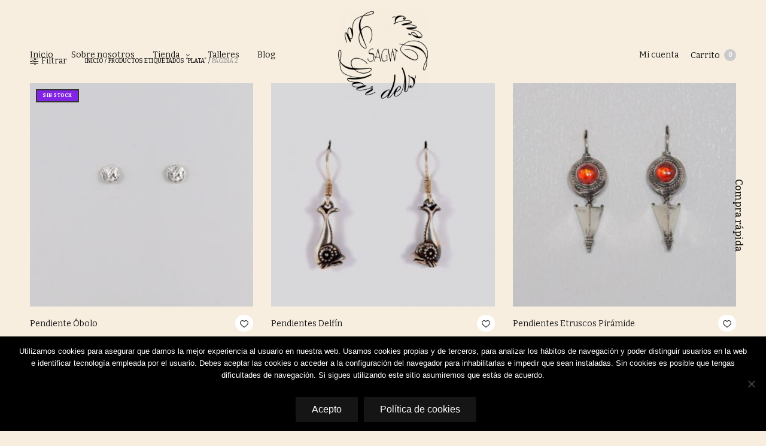

--- FILE ---
content_type: text/html; charset=UTF-8
request_url: https://lallardelsdeus.com/producto-tag/plata/page/2/?add_to_wishlist=639
body_size: 21309
content:
<!doctype html><html lang="es"><head><meta charset="UTF-8" /><meta name="viewport" content="width=device-width, initial-scale=1, maximum-scale=1, viewport-fit=cover"><link rel="profile" href="https://gmpg.org/xfn/11"> <script>document.documentElement.className = document.documentElement.className + ' yes-js js_active js'</script> <meta http-equiv="x-dns-prefetch-control" content="on"><link rel="dns-prefetch" href="//fonts.googleapis.com" /><link rel="dns-prefetch" href="//fonts.gstatic.com" /><link rel="dns-prefetch" href="//0.gravatar.com/" /><link rel="dns-prefetch" href="//2.gravatar.com/" /><link rel="dns-prefetch" href="//1.gravatar.com/" /><link media="all" href="https://lallardelsdeus.com/wp-content/cache/autoptimize/css/autoptimize_9f3e8219e9fb963c4079f2a1354fbae3.css" rel="stylesheet"><title>plata archivos - Página 2 de 2 - La Llar dels Déus</title><meta name="robots" content="index, follow" /><meta name="googlebot" content="index, follow, max-snippet:-1, max-image-preview:large, max-video-preview:-1" /><meta name="bingbot" content="index, follow, max-snippet:-1, max-image-preview:large, max-video-preview:-1" /><link rel="canonical" href="https://lallardelsdeus.com/producto-tag/plata/page/2/" /><link rel="prev" href="https://lallardelsdeus.com/producto-tag/plata/" /><meta property="og:locale" content="es_ES" /><meta property="og:type" content="article" /><meta property="og:title" content="plata archivos - Página 2 de 2 - La Llar dels Déus" /><meta property="og:url" content="https://lallardelsdeus.com/producto-tag/plata/" /><meta property="og:site_name" content="La Llar dels Déus" /><meta name="twitter:card" content="summary_large_image" /> <script type="application/ld+json" class="yoast-schema-graph">{"@context":"https://schema.org","@graph":[{"@type":"WebSite","@id":"https://lallardelsdeus.com/#website","url":"https://lallardelsdeus.com/","name":"La Llar dels D\u00e9us","description":"Tienda online de reproducciones arqueol\u00f3gicas","potentialAction":[{"@type":"SearchAction","target":"https://lallardelsdeus.com/?s={search_term_string}","query-input":"required name=search_term_string"}],"inLanguage":"es"},{"@type":"CollectionPage","@id":"https://lallardelsdeus.com/producto-tag/plata/page/2/#webpage","url":"https://lallardelsdeus.com/producto-tag/plata/page/2/","name":"plata archivos - P\u00e1gina 2 de 2 - La Llar dels D\u00e9us","isPartOf":{"@id":"https://lallardelsdeus.com/#website"},"inLanguage":"es"}]}</script> <link rel='dns-prefetch' href='//use.typekit.net' /><link rel='dns-prefetch' href='//fonts.googleapis.com' /><link rel='dns-prefetch' href='//s.w.org' /><link rel="alternate" type="application/rss+xml" title="La Llar dels Déus &raquo; Feed" href="https://lallardelsdeus.com/feed/" /><link rel="alternate" type="application/rss+xml" title="La Llar dels Déus &raquo; Feed de los comentarios" href="https://lallardelsdeus.com/comments/feed/" /><link rel="preconnect" href="//fonts.gstatic.com/" crossorigin><link rel="alternate" type="application/rss+xml" title="La Llar dels Déus &raquo; plata Etiqueta Feed" href="https://lallardelsdeus.com/producto-tag/plata/feed/" /> <script type="text/javascript">window._wpemojiSettings = {"baseUrl":"https:\/\/s.w.org\/images\/core\/emoji\/13.0.1\/72x72\/","ext":".png","svgUrl":"https:\/\/s.w.org\/images\/core\/emoji\/13.0.1\/svg\/","svgExt":".svg","source":{"concatemoji":"https:\/\/lallardelsdeus.com\/wp-includes\/js\/wp-emoji-release.min.js?ver=5.6.16"}};
			!function(e,a,t){var n,r,o,i=a.createElement("canvas"),p=i.getContext&&i.getContext("2d");function s(e,t){var a=String.fromCharCode;p.clearRect(0,0,i.width,i.height),p.fillText(a.apply(this,e),0,0);e=i.toDataURL();return p.clearRect(0,0,i.width,i.height),p.fillText(a.apply(this,t),0,0),e===i.toDataURL()}function c(e){var t=a.createElement("script");t.src=e,t.defer=t.type="text/javascript",a.getElementsByTagName("head")[0].appendChild(t)}for(o=Array("flag","emoji"),t.supports={everything:!0,everythingExceptFlag:!0},r=0;r<o.length;r++)t.supports[o[r]]=function(e){if(!p||!p.fillText)return!1;switch(p.textBaseline="top",p.font="600 32px Arial",e){case"flag":return s([127987,65039,8205,9895,65039],[127987,65039,8203,9895,65039])?!1:!s([55356,56826,55356,56819],[55356,56826,8203,55356,56819])&&!s([55356,57332,56128,56423,56128,56418,56128,56421,56128,56430,56128,56423,56128,56447],[55356,57332,8203,56128,56423,8203,56128,56418,8203,56128,56421,8203,56128,56430,8203,56128,56423,8203,56128,56447]);case"emoji":return!s([55357,56424,8205,55356,57212],[55357,56424,8203,55356,57212])}return!1}(o[r]),t.supports.everything=t.supports.everything&&t.supports[o[r]],"flag"!==o[r]&&(t.supports.everythingExceptFlag=t.supports.everythingExceptFlag&&t.supports[o[r]]);t.supports.everythingExceptFlag=t.supports.everythingExceptFlag&&!t.supports.flag,t.DOMReady=!1,t.readyCallback=function(){t.DOMReady=!0},t.supports.everything||(n=function(){t.readyCallback()},a.addEventListener?(a.addEventListener("DOMContentLoaded",n,!1),e.addEventListener("load",n,!1)):(e.attachEvent("onload",n),a.attachEvent("onreadystatechange",function(){"complete"===a.readyState&&t.readyCallback()})),(n=t.source||{}).concatemoji?c(n.concatemoji):n.wpemoji&&n.twemoji&&(c(n.twemoji),c(n.wpemoji)))}(window,document,window._wpemojiSettings);</script> <link rel='stylesheet' id='thb-google-fonts-css'  href='https://fonts.googleapis.com/css?family=Bitter%3A100%2C200%2C300%2C400%2C500%2C600%2C700%2C800%2C900%2C100i%2C200i%2C300i%2C400i%2C500i%2C600i%2C700i%2C800i%2C900i&#038;subset=latin&#038;display=swap&#038;ver=5.6.0' media='all' /> <script type="text/template" id="tmpl-variation-template"><div class="woocommerce-variation-description">{{{ data.variation.variation_description }}}</div>
	<div class="woocommerce-variation-price">{{{ data.variation.price_html }}}</div>
	<div class="woocommerce-variation-availability">{{{ data.variation.availability_html }}}</div></script> <script type="text/template" id="tmpl-unavailable-variation-template"><p>Lo sentimos, este producto no está disponible. Por favor elige otra combinación.</p></script> <script src='https://lallardelsdeus.com/wp-includes/js/jquery/jquery.min.js?ver=3.5.1' id='jquery-core-js'></script> <script src='https://use.typekit.net/lcr7meh.js?ver=5.6.0' id='thb-typekit-js'></script> <script id='thb-typekit-js-after'>try{Typekit.load({ async: true });}catch(e){}</script> <link rel="https://api.w.org/" href="https://lallardelsdeus.com/wp-json/" /><link rel="EditURI" type="application/rsd+xml" title="RSD" href="https://lallardelsdeus.com/xmlrpc.php?rsd" /><link rel="wlwmanifest" type="application/wlwmanifest+xml" href="https://lallardelsdeus.com/wp-includes/wlwmanifest.xml" /><meta name="generator" content="WordPress 5.6.16" /><meta name="generator" content="WooCommerce 3.8.3" /> <script type="text/javascript">(function(url){
	if(/(?:Chrome\/26\.0\.1410\.63 Safari\/537\.31|WordfenceTestMonBot)/.test(navigator.userAgent)){ return; }
	var addEvent = function(evt, handler) {
		if (window.addEventListener) {
			document.addEventListener(evt, handler, false);
		} else if (window.attachEvent) {
			document.attachEvent('on' + evt, handler);
		}
	};
	var removeEvent = function(evt, handler) {
		if (window.removeEventListener) {
			document.removeEventListener(evt, handler, false);
		} else if (window.detachEvent) {
			document.detachEvent('on' + evt, handler);
		}
	};
	var evts = 'contextmenu dblclick drag dragend dragenter dragleave dragover dragstart drop keydown keypress keyup mousedown mousemove mouseout mouseover mouseup mousewheel scroll'.split(' ');
	var logHuman = function() {
		if (window.wfLogHumanRan) { return; }
		window.wfLogHumanRan = true;
		var wfscr = document.createElement('script');
		wfscr.type = 'text/javascript';
		wfscr.async = true;
		wfscr.src = url + '&r=' + Math.random();
		(document.getElementsByTagName('head')[0]||document.getElementsByTagName('body')[0]).appendChild(wfscr);
		for (var i = 0; i < evts.length; i++) {
			removeEvent(evts[i], logHuman);
		}
	};
	for (var i = 0; i < evts.length; i++) {
		addEvent(evts[i], logHuman);
	}
})('//lallardelsdeus.com/?wordfence_lh=1&hid=EC4644EFC7E96A2C274A045C5BC3514A');</script> <noscript><style>.woocommerce-product-gallery{ opacity: 1 !important; }</style></noscript><meta name="generator" content="Powered by Slider Revolution 6.1.4 - responsive, Mobile-Friendly Slider Plugin for WordPress with comfortable drag and drop interface." /><link rel="icon" href="https://lallardelsdeus.com/wp-content/uploads/2018/10/llar_deus_logo_ok-e1539595202646-100x100.png" sizes="32x32" /><link rel="icon" href="https://lallardelsdeus.com/wp-content/uploads/2018/10/llar_deus_logo_ok-e1539595202646.png" sizes="192x192" /><link rel="apple-touch-icon" href="https://lallardelsdeus.com/wp-content/uploads/2018/10/llar_deus_logo_ok-e1539595202646.png" /><meta name="msapplication-TileImage" content="https://lallardelsdeus.com/wp-content/uploads/2018/10/llar_deus_logo_ok-e1539595202646.png" /><meta name="generator" content="WooCommerce Product Filter - All in One WooCommerce Filter"/> <noscript><style>.wpb_animate_when_almost_visible { opacity: 1; }</style></noscript></head><body data-rsssl=1 class="archive paged tax-product_tag term-plata term-210 paged-2 theme-north-wp cookies-not-set woocommerce woocommerce-page woocommerce-no-js thb-arrows global_notification_off thb-single-product-ajax-on subheader-full-width-off  prdctfltr-shop wpb-js-composer js-comp-ver-6.0.5 vc_responsive"><div id="wrapper" class="open"><header class="header style1 thb-shadow-none"><div class="row align-middle "><div class="small-6 columns hide-for-large toggle-holder"><div class="mobile-toggle-holder style1"><div class="mobile-toggle"> <span></span><span></span><span></span></div></div></div><div class="large-6 columns show-for-large"><div class="menu-holder"><nav id="nav"><ul id="menu-navigation" class="thb-full-menu"><li id="menu-item-284" class="menu-item menu-item-type-post_type menu-item-object-page menu-item-home menu-item-284"><a href="https://lallardelsdeus.com/">Inicio</a></li><li id="menu-item-354" class="menu-item menu-item-type-post_type menu-item-object-page menu-item-354"><a href="https://lallardelsdeus.com/sobre-nosotros/">Sobre nosotros</a></li><li id="menu-item-12" class="menu-item menu-item-type-post_type menu-item-object-page menu-item-has-children menu-item-12"><a href="https://lallardelsdeus.com/tienda/">Tienda</a><ul class="sub-menu" ><li id="menu-item-670" class="menu-item menu-item-type-taxonomy menu-item-object-product_cat menu-item-670"><a href="https://lallardelsdeus.com/categoria-producto/epoca/">Por época</a></li><li id="menu-item-672" class="menu-item menu-item-type-taxonomy menu-item-object-product_cat menu-item-672"><a href="https://lallardelsdeus.com/categoria-producto/material/">Por material</a></li><li id="menu-item-669" class="menu-item menu-item-type-taxonomy menu-item-object-product_cat menu-item-669"><a href="https://lallardelsdeus.com/categoria-producto/arqueogastronomia/">Arqueogastronomía</a></li><li id="menu-item-671" class="menu-item menu-item-type-taxonomy menu-item-object-product_cat menu-item-671"><a href="https://lallardelsdeus.com/categoria-producto/experiencias/">Experiencias</a></li></ul></li><li id="menu-item-428" class="menu-item menu-item-type-post_type menu-item-object-page menu-item-428"><a href="https://lallardelsdeus.com/talleres-artes-clasicas/">Talleres</a></li><li id="menu-item-312" class="menu-item menu-item-type-post_type menu-item-object-page menu-item-312"><a href="https://lallardelsdeus.com/blog/">Blog</a></li></ul></nav></div></div><div class="logo-holder"> <a href="https://lallardelsdeus.com" class="logolink"> <img src="https://lallardelsdeus.com/wp-content/uploads/2018/10/llar_deus_logo_ok-e1539595202646.png" class="logoimg bg--light" alt="La Llar dels Déus"/> <img src="https://lallardelsdeus.com/wp-content/uploads/2018/10/llar_deus_logow_ok-e1539595220610.png" class="logoimg bg--dark" alt="La Llar dels Déus"/> </a></div><div class="small-6 columns account-holder"><ul id="menu-micuenta" class="secondary-menu"><li id="menu-item-859" class="menu-item menu-item-type-post_type menu-item-object-page menu-item-859"><a href="https://lallardelsdeus.com/mi-cuenta/">Mi cuenta</a></li></ul> <a id="quick_cart" data-target="open-cart" href="https://lallardelsdeus.com/carrito/" title="Carrito"> Carrito <span class="float_count">0</span> </a></div></div></header><div role="main"><div class="page-padding shop-header-style1"><h1 class="thb-shop-title">plata</h1></div><div class="shop_bar"><div class="row"><div class="small-4 medium-6 columns category_bar"> <a href="#" id="thb-shop-filters"><svg xmlns="http://www.w3.org/2000/svg" xmlns:xlink="http://www.w3.org/1999/xlink" x="0px" y="0px"
 width="14px" height="11px" viewBox="299 372.046 14 11" enable-background="new 299 372.046 14 11"
 xml:space="preserve"> <path d="M302.254,377.166h-2.876c-0.208,0-0.378,0.17-0.378,0.378c0,0.208,0.17,0.378,0.378,0.378h2.876
 c0.17,0.757,0.851,1.325,1.665,1.325s1.495-0.568,1.665-1.325c0.019,0,0.019,0,0.038,0h7c0.208,0,0.378-0.17,0.378-0.378
 c0-0.208-0.17-0.378-0.378-0.378h-7c-0.019,0-0.038,0-0.038,0c-0.17-0.757-0.852-1.325-1.665-1.325
 S302.425,376.409,302.254,377.166z M304.865,377.543c0,0.53-0.417,0.946-0.946,0.946c-0.529,0-0.946-0.417-0.946-0.946
 c0-0.529,0.417-0.946,0.946-0.946C304.449,376.598,304.865,377.014,304.865,377.543z"/> <path d="M309.179,374.17c0.019,0,0.019,0,0.038,0h3.405c0.208,0,0.378-0.17,0.378-0.378s-0.17-0.378-0.378-0.378h-3.405
 c-0.02,0-0.038,0-0.038,0c-0.17-0.757-0.852-1.324-1.665-1.324s-1.495,0.567-1.665,1.324h-6.47c-0.208,0-0.378,0.17-0.378,0.378
 s0.17,0.378,0.378,0.378h6.47c0.17,0.757,0.852,1.324,1.665,1.324S309.009,374.927,309.179,374.17z M306.567,373.792
 c0-0.53,0.417-0.946,0.946-0.946s0.946,0.416,0.946,0.946s-0.417,0.946-0.946,0.946S306.567,374.322,306.567,373.792z"/> <path d="M312.622,380.917h-3.405c-0.02,0-0.038,0-0.038,0c-0.17-0.757-0.852-1.324-1.665-1.324s-1.495,0.567-1.665,1.324h-6.47
 c-0.208,0-0.378,0.17-0.378,0.378s0.17,0.378,0.378,0.378h6.47c0.17,0.757,0.852,1.324,1.665,1.324s1.495-0.567,1.665-1.324
 c0.019,0,0.019,0,0.038,0h3.405c0.208,0,0.378-0.17,0.378-0.378S312.83,380.917,312.622,380.917z M307.514,382.241
 c-0.529,0-0.946-0.416-0.946-0.946s0.417-0.946,0.946-0.946s0.946,0.417,0.946,0.946S308.043,382.241,307.514,382.241z"/> </svg> Filtrar</a><nav class="woocommerce-breadcrumb"><a href="https://lallardelsdeus.com">Inicio</a> <i>/</i> <a href="https://lallardelsdeus.com/producto-tag/plata/">Productos etiquetados &ldquo;plata&rdquo;</a> <i>/</i> Página 2</nav></div><div class="small-8 medium-6 columns ordering"><div class="prdctfltr_wc prdctfltr_woocommerce woocommerce prdctfltr_wc_regular pf_default prdctfltr_slide prdctfltr_click prdctfltr_rows prdctfltr_scroll_default pf_mod_multirow prdctfltr_round prdctfltr_hierarchy_circle " data-loader="css-spinner-full-01" data-id="prdctfltr-69731ccf0e203"><div class="prdctfltr_add_inputs"> <input type="hidden" name="product_tag" value="plata" class="pf_added_input" /></div> <span class="prdctfltr_filter_title"> <a class="prdctfltr_woocommerce_filter pf_ajax_css-spinner-full-01" href="#"><i class="prdctfltr-bars css-spinner-full-01"></i></a> <span class="prdctfltr_woocommerce_filter_title"> Filtrar Productos </span> <span class="prdctfltr_showing"> Mostrando 11 - 19 de 19 resultados </span> </span><form  action="https://lallardelsdeus.com/tienda/" class="prdctfltr_woocommerce_ordering" method="get"><div class="prdctfltr_filter_wrapper prdctfltr_columns_3" data-columns="3"><div class="prdctfltr_filter_inner"><div class="prdctfltr_filter prdctfltr_orderby prdctfltr_text" data-filter="orderby"> <input name="orderby" type="hidden"> <span class="prdctfltr_regular_title">Sort By <i class="prdctfltr-down"></i> </span><div class="prdctfltr_add_scroll"><div class="prdctfltr_checkboxes"> <label class="prdctfltr_ft_"><input type="checkbox" value="" /><span>None</span></label><label class="prdctfltr_ft_popularity"><input type="checkbox" value="popularity" /><span>Popularity</span></label><label class="prdctfltr_ft_rating"><input type="checkbox" value="rating" /><span>Average rating</span></label><label class="prdctfltr_ft_date"><input type="checkbox" value="date" /><span>Newness</span></label><label class="prdctfltr_ft_price"><input type="checkbox" value="price" /><span>Price: low to high</span></label><label class="prdctfltr_ft_price-desc"><input type="checkbox" value="price-desc" /><span>Price: high to low</span></label></div></div></div><div class="prdctfltr_filter prdctfltr_byprice prdctfltr_text" data-filter="price"> <input name="min_price" type="hidden"> <input name="max_price" type="hidden"> <span class="prdctfltr_regular_title">Price <i class="prdctfltr-down"></i> </span><div class="prdctfltr_add_scroll"><div class="prdctfltr_checkboxes"> <label class="prdctfltr_ft_"><input type="checkbox" value="-" /><span>None</span></label><label class="prdctfltr_ft_0-100"><input type="checkbox" value="0-100" /><span>0,00&nbsp;&euro; - 100,00&nbsp;&euro;</span></label><label class="prdctfltr_ft_100-200"><input type="checkbox" value="100-200" /><span>100,00&nbsp;&euro; - 200,00&nbsp;&euro;</span></label><label class="prdctfltr_ft_200-300"><input type="checkbox" value="200-300" /><span>200,00&nbsp;&euro; - 300,00&nbsp;&euro;</span></label><label class="prdctfltr_ft_300-400"><input type="checkbox" value="300-400" /><span>300,00&nbsp;&euro; - 400,00&nbsp;&euro;</span></label><label class="prdctfltr_ft_400-500"><input type="checkbox" value="400-500" /><span>400,00&nbsp;&euro; - 500,00&nbsp;&euro;</span></label><label class="prdctfltr_ft_500"><input type="checkbox" value="500-" /><span>500,00&nbsp;&euro;+</span></label></div></div></div><div class="prdctfltr_filter prdctfltr_attributes prdctfltr_cat prdctfltr_single prdctfltr_clearnext prdctfltr_text" data-filter="product_cat"> <input name="product_cat" type="hidden" /> <span class="prdctfltr_regular_title">Categories <i class="prdctfltr-down"></i> </span><div class="prdctfltr_add_scroll"><div class="prdctfltr_checkboxes"> <label class="prdctfltr_ft_none"><input type="checkbox" value="" /><span>None</span></label><label class=" prdctfltr_ft_arabe"><input type="checkbox" value="arabe" /><span>Árabe</span></label><label class=" prdctfltr_ft_arqueogastronomia"><input type="checkbox" value="arqueogastronomia" /><span>Arqueogastronomía</span></label><label class=" prdctfltr_ft_arqueologica"><input type="checkbox" value="arqueologica" /><span>Arqueológica</span></label><label class=" prdctfltr_ft_bizantina"><input type="checkbox" value="bizantina" /><span>Bizantina</span></label><label class=" prdctfltr_ft_bronce"><input type="checkbox" value="bronce" /><span>Bronce</span></label><label class=" prdctfltr_ft_ceramica"><input type="checkbox" value="ceramica" /><span>Cerámica</span></label><label class=" prdctfltr_ft_epoca"><input type="checkbox" value="epoca" /><span>Época</span></label><label class=" prdctfltr_ft_escultura"><input type="checkbox" value="escultura" /><span>Escultura</span></label><label class=" prdctfltr_ft_etrusca"><input type="checkbox" value="etrusca" /><span>Etrusca</span></label><label class=" prdctfltr_ft_experiencias"><input type="checkbox" value="experiencias" /><span>Experiencias</span></label><label class=" prdctfltr_ft_fenicia"><input type="checkbox" value="fenicia" /><span>Fenicia</span></label><label class=" prdctfltr_ft_griega"><input type="checkbox" value="griega" /><span>Griega</span></label><label class=" prdctfltr_ft_historica"><input type="checkbox" value="historica" /><span>Histórica</span></label><label class=" prdctfltr_ft_iberica"><input type="checkbox" value="iberica" /><span>Ibérica</span></label><label class=" prdctfltr_ft_joyeria"><input type="checkbox" value="joyeria" /><span>Joyería</span></label><label class=" prdctfltr_ft_judia"><input type="checkbox" value="judia" /><span>Judía</span></label><label class=" prdctfltr_ft_material"><input type="checkbox" value="material" /><span>Material</span></label><label class=" prdctfltr_ft_medieval"><input type="checkbox" value="medieval" /><span>Medieval</span></label><label class=" prdctfltr_ft_mosaico"><input type="checkbox" value="mosaico" /><span>Mosaico</span></label><label class=" prdctfltr_ft_neoclasica"><input type="checkbox" value="neoclasica" /><span>Neoclásica</span></label><label class=" prdctfltr_ft_numismatica"><input type="checkbox" value="numismatica" /><span>Numismática</span></label><label class=" prdctfltr_ft_numismatica-joyeria"><input type="checkbox" value="numismatica-joyeria" /><span>Numismática</span></label><label class=" prdctfltr_ft_plata"><input type="checkbox" value="plata" /><span>Plata</span></label><label class=" prdctfltr_ft_prehistorica"><input type="checkbox" value="prehistorica" /><span>Prehistórica</span></label><label class=" prdctfltr_ft_romana"><input type="checkbox" value="romana" /><span>Romana</span></label><label class=" prdctfltr_ft_tartesica"><input type="checkbox" value="tartesica" /><span>Tartésica</span></label><label class=" prdctfltr_ft_venta-telefonica"><input type="checkbox" value="venta-telefonica" /><span>Venta telefónica</span></label><label class=" prdctfltr_ft_vidrio"><input type="checkbox" value="vidrio" /><span>Vidrio</span></label><label class=" prdctfltr_ft_visigoda"><input type="checkbox" value="visigoda" /><span>Visigoda</span></label></div></div></div></div></div><div class="prdctfltr_add_inputs"> <input type="hidden" name="product_tag" value="plata" class="pf_added_input" /></div><div class="prdctfltr_buttons"> <a class="button prdctfltr_woocommerce_filter_submit" href="#"> Filtro seleccionado </a> <span class="prdctfltr_sale"> <label><input name="sale_products" type="checkbox"/><span>Mostrar sólo productos de oferta</span></label> </span> <span class="prdctfltr_instock"> <label><input name="instock_products" type="checkbox" value="in"/><span>Solo en stock</span></label> </span></div></form></div></div></div></div><div class="thb_prod_ajax_to_cart_notices"></div><div class="row"><div class="small-12 columns"><div class="woocommerce-notices-wrapper"></div><div class="woocommerce-notices-wrapper"></div><ul class="products row thb-main-products"><li class="small-6 large-4 columns thb-listing-style2 thb-listing-button-style4 product type-product post-549 status-publish first outofstock product_cat-iberica product_cat-joyeria product_cat-numismatica-joyeria product_tag-iberica product_tag-joyeria product_tag-numismatica product_tag-plata product_tag-reproduccion product_tag-sagunt has-post-thumbnail taxable shipping-taxable purchasable product-type-simple"><figure class="product_thumbnail thb_hover"> <span class="badge out-of-stock">Sin stock</span> <a href="https://lallardelsdeus.com/producto/pendiente-obolo/" title="Pendiente Óbolo"> <span class="product_thumbnail_hover"><img width="300" height="300" src="https://lallardelsdeus.com/wp-content/uploads/2019/04/Pendiente-Óbolo-Pegado-02-300x300.jpg" class="attachment-shop_catalog size-shop_catalog" alt="" loading="lazy" srcset="https://lallardelsdeus.com/wp-content/uploads/2019/04/Pendiente-Óbolo-Pegado-02-300x300.jpg 300w, https://lallardelsdeus.com/wp-content/uploads/2019/04/Pendiente-Óbolo-Pegado-02-150x150.jpg 150w, https://lallardelsdeus.com/wp-content/uploads/2019/04/Pendiente-Óbolo-Pegado-02-100x100.jpg 100w" sizes="(max-width: 300px) 100vw, 300px" /></span> <img width="300" height="300" src="https://lallardelsdeus.com/wp-content/uploads/2019/04/Pendientes-Óbolo-Pegado-01-300x300.jpg" class="attachment-woocommerce_thumbnail size-woocommerce_thumbnail" alt="Pendientes Óbolo Pegado" loading="lazy" srcset="https://lallardelsdeus.com/wp-content/uploads/2019/04/Pendientes-Óbolo-Pegado-01-300x300.jpg 300w, https://lallardelsdeus.com/wp-content/uploads/2019/04/Pendientes-Óbolo-Pegado-01-150x150.jpg 150w, https://lallardelsdeus.com/wp-content/uploads/2019/04/Pendientes-Óbolo-Pegado-01-100x100.jpg 100w" sizes="(max-width: 300px) 100vw, 300px" /> </a><div class="thb-product-icon thb-quick-view" data-id="549"><div class="thb-icon-container"> <span class="thb-icon-text">Quick View</span> <svg version="1.1" class="thb-quick-view-icon" xmlns="http://www.w3.org/2000/svg" xmlns:xlink="http://www.w3.org/1999/xlink" x="0px" y="0px"
 viewBox="0 0 13 8" xml:space="preserve"> <path d="M6.5,8C2.99,8,0.22,4.47,0.11,4.32c-0.14-0.19-0.14-0.45,0-0.64C0.22,3.53,2.99,0,6.5,0c3.51,0,6.28,3.53,6.39,3.68
 c0.14,0.19,0.14,0.45,0,0.64C12.78,4.47,10.01,8,6.5,8z M1.09,4C1.83,4.83,4.01,7,6.5,7c2.49,0,4.67-2.17,5.41-3
 C11.16,3.17,8.99,1,6.5,1S1.83,3.17,1.09,4z M6.5,6.5C5.22,6.5,4.18,5.38,4.18,4c0-1.38,1.04-2.5,2.32-2.5S8.82,2.62,8.82,4
 C8.82,5.38,7.78,6.5,6.5,6.5z M6.5,2.5C5.73,2.5,5.11,3.17,5.11,4c0,0.83,0.62,1.5,1.39,1.5S7.89,4.83,7.89,4
 C7.89,3.17,7.27,2.5,6.5,2.5z"/> </svg></div></div></figure><h3> <a href="https://lallardelsdeus.com/producto/pendiente-obolo/" title="Pendiente Óbolo">Pendiente Óbolo</a><div class="
 thb-product-icon yith-wcwl-add-to-wishlist add-to-wishlist-549 "><div class="yith-wcwl-add-button" style="display: block"> <a href="/producto-tag/plata/page/2/?add_to_wishlist=549"
 data-product-id="549"
 data-product-type="simple"
 class="add_to_wishlist thb-icon-container"> <span class="thb-icon-text">Añadir a lista de deseos</span><svg xmlns="http://www.w3.org/2000/svg" version="1.1" class="wishlist_icon" x="0" y="0" width="12.6" height="11" viewBox="0 0 12.6 11" enable-background="new 0 0 12.584 11" xml:space="preserve"><path fill="#010101" d="M6.3 10.5c0 0 0 0-0.1 0C4.1 9 0.5 6 0.5 4 0.5 2.3 1.8 0.5 3.7 0.5c0.9 0 1.6 0.3 2.2 1l0.4 0.5 0.4-0.5C7.2 0.8 8 0.5 8.9 0.5c1.9 0 3.2 1.8 3.2 3.5 0 2-3.6 5.1-5.7 6.5L6.3 10.5z"/></svg> </a></div><div class="yith-wcwl-wishlistexistsbrowse"> <a href="https://lallardelsdeus.com/wishlist/" class="thb-icon-container"> <span class="thb-icon-text">Ver lista de deseos</span><svg xmlns="http://www.w3.org/2000/svg" version="1.1" class="wishlist_icon" x="0" y="0" width="12.6" height="11" viewBox="0 0 12.6 11" enable-background="new 0 0 12.584 11" xml:space="preserve"><path fill="#010101" d="M6.3 10.5c0 0 0 0-0.1 0C4.1 9 0.5 6 0.5 4 0.5 2.3 1.8 0.5 3.7 0.5c0.9 0 1.6 0.3 2.2 1l0.4 0.5 0.4-0.5C7.2 0.8 8 0.5 8.9 0.5c1.9 0 3.2 1.8 3.2 3.5 0 2-3.6 5.1-5.7 6.5L6.3 10.5z"/></svg> </a></div></div></h3><div class="thb_transform_price"><div class="thb_transform_loop_price"> <span class="price"><span class="woocommerce-Price-amount amount">27,00&nbsp;<span class="woocommerce-Price-currencySymbol">&euro;</span></span> <small class="woocommerce-price-suffix">IVA incluido</small></span></div><div class="thb_transform_loop_buttons"> <a href="https://lallardelsdeus.com/producto/pendiente-obolo/" data-quantity="1" class="button product_type_simple" data-product_id="549" data-product_sku="JN-001" aria-label="Lee más sobre &ldquo;Pendiente Óbolo&rdquo;" rel="nofollow">Leer más</a></div></div></li><li class="small-6 large-4 columns thb-listing-style2 thb-listing-button-style4 product type-product post-645 status-publish onbackorder product_cat-arqueologica product_cat-joyeria product_cat-romana product_tag-arqueologica product_tag-delfin product_tag-joyeria product_tag-pendientes product_tag-plata product_tag-romanos has-post-thumbnail taxable shipping-taxable purchasable product-type-simple"><figure class="product_thumbnail "> <a href="https://lallardelsdeus.com/producto/pendientes-delfin/" title="Pendientes Delfín"> <img width="300" height="300" src="https://lallardelsdeus.com/wp-content/uploads/2019/11/Pendientes-delfín-pequeño-2-300x300.jpg" class="attachment-woocommerce_thumbnail size-woocommerce_thumbnail" alt="" loading="lazy" srcset="https://lallardelsdeus.com/wp-content/uploads/2019/11/Pendientes-delfín-pequeño-2-300x300.jpg 300w, https://lallardelsdeus.com/wp-content/uploads/2019/11/Pendientes-delfín-pequeño-2-150x150.jpg 150w, https://lallardelsdeus.com/wp-content/uploads/2019/11/Pendientes-delfín-pequeño-2-100x100.jpg 100w" sizes="(max-width: 300px) 100vw, 300px" /> </a><div class="thb-product-icon thb-quick-view" data-id="645"><div class="thb-icon-container"> <span class="thb-icon-text">Quick View</span> <svg version="1.1" class="thb-quick-view-icon" xmlns="http://www.w3.org/2000/svg" xmlns:xlink="http://www.w3.org/1999/xlink" x="0px" y="0px"
 viewBox="0 0 13 8" xml:space="preserve"> <path d="M6.5,8C2.99,8,0.22,4.47,0.11,4.32c-0.14-0.19-0.14-0.45,0-0.64C0.22,3.53,2.99,0,6.5,0c3.51,0,6.28,3.53,6.39,3.68
 c0.14,0.19,0.14,0.45,0,0.64C12.78,4.47,10.01,8,6.5,8z M1.09,4C1.83,4.83,4.01,7,6.5,7c2.49,0,4.67-2.17,5.41-3
 C11.16,3.17,8.99,1,6.5,1S1.83,3.17,1.09,4z M6.5,6.5C5.22,6.5,4.18,5.38,4.18,4c0-1.38,1.04-2.5,2.32-2.5S8.82,2.62,8.82,4
 C8.82,5.38,7.78,6.5,6.5,6.5z M6.5,2.5C5.73,2.5,5.11,3.17,5.11,4c0,0.83,0.62,1.5,1.39,1.5S7.89,4.83,7.89,4
 C7.89,3.17,7.27,2.5,6.5,2.5z"/> </svg></div></div></figure><h3> <a href="https://lallardelsdeus.com/producto/pendientes-delfin/" title="Pendientes Delfín">Pendientes Delfín</a><div class="
 thb-product-icon yith-wcwl-add-to-wishlist add-to-wishlist-645 "><div class="yith-wcwl-add-button" style="display: block"> <a href="/producto-tag/plata/page/2/?add_to_wishlist=645"
 data-product-id="645"
 data-product-type="simple"
 class="add_to_wishlist thb-icon-container"> <span class="thb-icon-text">Añadir a lista de deseos</span><svg xmlns="http://www.w3.org/2000/svg" version="1.1" class="wishlist_icon" x="0" y="0" width="12.6" height="11" viewBox="0 0 12.6 11" enable-background="new 0 0 12.584 11" xml:space="preserve"><path fill="#010101" d="M6.3 10.5c0 0 0 0-0.1 0C4.1 9 0.5 6 0.5 4 0.5 2.3 1.8 0.5 3.7 0.5c0.9 0 1.6 0.3 2.2 1l0.4 0.5 0.4-0.5C7.2 0.8 8 0.5 8.9 0.5c1.9 0 3.2 1.8 3.2 3.5 0 2-3.6 5.1-5.7 6.5L6.3 10.5z"/></svg> </a></div><div class="yith-wcwl-wishlistexistsbrowse"> <a href="https://lallardelsdeus.com/wishlist/" class="thb-icon-container"> <span class="thb-icon-text">Ver lista de deseos</span><svg xmlns="http://www.w3.org/2000/svg" version="1.1" class="wishlist_icon" x="0" y="0" width="12.6" height="11" viewBox="0 0 12.6 11" enable-background="new 0 0 12.584 11" xml:space="preserve"><path fill="#010101" d="M6.3 10.5c0 0 0 0-0.1 0C4.1 9 0.5 6 0.5 4 0.5 2.3 1.8 0.5 3.7 0.5c0.9 0 1.6 0.3 2.2 1l0.4 0.5 0.4-0.5C7.2 0.8 8 0.5 8.9 0.5c1.9 0 3.2 1.8 3.2 3.5 0 2-3.6 5.1-5.7 6.5L6.3 10.5z"/></svg> </a></div></div></h3><div class="thb_transform_price"><div class="thb_transform_loop_price"> <span class="price"><span class="woocommerce-Price-amount amount">59,00&nbsp;<span class="woocommerce-Price-currencySymbol">&euro;</span></span> <small class="woocommerce-price-suffix">IVA incluido</small></span></div><div class="thb_transform_loop_buttons"> <a href="?add-to-cart=645" data-quantity="1" class="button product_type_simple add_to_cart_button ajax_add_to_cart" data-product_id="645" data-product_sku="JA-008" aria-label="Añade &ldquo;Pendientes Delfín&rdquo; a tu carrito" rel="nofollow">Añadir al carrito</a></div></div></li><li class="small-6 large-4 columns thb-listing-style2 thb-listing-button-style4 product type-product post-729 status-publish onbackorder product_cat-arqueologica product_cat-joyeria product_cat-romana product_tag-arqueologica product_tag-granates product_tag-griegos product_tag-joyeria product_tag-pendientes product_tag-plata product_tag-reproduccion has-post-thumbnail taxable shipping-taxable purchasable product-type-simple"><figure class="product_thumbnail thb_hover"> <a href="https://lallardelsdeus.com/producto/pendientes-etruscos-piramide/" title="Pendientes Etruscos Pirámide"> <span class="product_thumbnail_hover"><img width="300" height="300" src="https://lallardelsdeus.com/wp-content/uploads/2019/12/Pendiente-pirámide-etrusco-02-300x300.jpg" class="attachment-shop_catalog size-shop_catalog" alt="Pendientes Etruscos Pirámide" loading="lazy" srcset="https://lallardelsdeus.com/wp-content/uploads/2019/12/Pendiente-pirámide-etrusco-02-300x300.jpg 300w, https://lallardelsdeus.com/wp-content/uploads/2019/12/Pendiente-pirámide-etrusco-02-150x150.jpg 150w, https://lallardelsdeus.com/wp-content/uploads/2019/12/Pendiente-pirámide-etrusco-02-100x100.jpg 100w" sizes="(max-width: 300px) 100vw, 300px" /></span> <img width="300" height="300" src="https://lallardelsdeus.com/wp-content/uploads/2019/12/Pendiente-pirámide-etrusco-01-300x300.jpg" class="attachment-woocommerce_thumbnail size-woocommerce_thumbnail" alt="Pendientes Etruscos Pirámide" loading="lazy" srcset="https://lallardelsdeus.com/wp-content/uploads/2019/12/Pendiente-pirámide-etrusco-01-300x300.jpg 300w, https://lallardelsdeus.com/wp-content/uploads/2019/12/Pendiente-pirámide-etrusco-01-150x150.jpg 150w, https://lallardelsdeus.com/wp-content/uploads/2019/12/Pendiente-pirámide-etrusco-01-100x100.jpg 100w" sizes="(max-width: 300px) 100vw, 300px" /> </a><div class="thb-product-icon thb-quick-view" data-id="729"><div class="thb-icon-container"> <span class="thb-icon-text">Quick View</span> <svg version="1.1" class="thb-quick-view-icon" xmlns="http://www.w3.org/2000/svg" xmlns:xlink="http://www.w3.org/1999/xlink" x="0px" y="0px"
 viewBox="0 0 13 8" xml:space="preserve"> <path d="M6.5,8C2.99,8,0.22,4.47,0.11,4.32c-0.14-0.19-0.14-0.45,0-0.64C0.22,3.53,2.99,0,6.5,0c3.51,0,6.28,3.53,6.39,3.68
 c0.14,0.19,0.14,0.45,0,0.64C12.78,4.47,10.01,8,6.5,8z M1.09,4C1.83,4.83,4.01,7,6.5,7c2.49,0,4.67-2.17,5.41-3
 C11.16,3.17,8.99,1,6.5,1S1.83,3.17,1.09,4z M6.5,6.5C5.22,6.5,4.18,5.38,4.18,4c0-1.38,1.04-2.5,2.32-2.5S8.82,2.62,8.82,4
 C8.82,5.38,7.78,6.5,6.5,6.5z M6.5,2.5C5.73,2.5,5.11,3.17,5.11,4c0,0.83,0.62,1.5,1.39,1.5S7.89,4.83,7.89,4
 C7.89,3.17,7.27,2.5,6.5,2.5z"/> </svg></div></div></figure><h3> <a href="https://lallardelsdeus.com/producto/pendientes-etruscos-piramide/" title="Pendientes Etruscos Pirámide">Pendientes Etruscos Pirámide</a><div class="
 thb-product-icon yith-wcwl-add-to-wishlist add-to-wishlist-729 "><div class="yith-wcwl-add-button" style="display: block"> <a href="/producto-tag/plata/page/2/?add_to_wishlist=729"
 data-product-id="729"
 data-product-type="simple"
 class="add_to_wishlist thb-icon-container"> <span class="thb-icon-text">Añadir a lista de deseos</span><svg xmlns="http://www.w3.org/2000/svg" version="1.1" class="wishlist_icon" x="0" y="0" width="12.6" height="11" viewBox="0 0 12.6 11" enable-background="new 0 0 12.584 11" xml:space="preserve"><path fill="#010101" d="M6.3 10.5c0 0 0 0-0.1 0C4.1 9 0.5 6 0.5 4 0.5 2.3 1.8 0.5 3.7 0.5c0.9 0 1.6 0.3 2.2 1l0.4 0.5 0.4-0.5C7.2 0.8 8 0.5 8.9 0.5c1.9 0 3.2 1.8 3.2 3.5 0 2-3.6 5.1-5.7 6.5L6.3 10.5z"/></svg> </a></div><div class="yith-wcwl-wishlistexistsbrowse"> <a href="https://lallardelsdeus.com/wishlist/" class="thb-icon-container"> <span class="thb-icon-text">Ver lista de deseos</span><svg xmlns="http://www.w3.org/2000/svg" version="1.1" class="wishlist_icon" x="0" y="0" width="12.6" height="11" viewBox="0 0 12.6 11" enable-background="new 0 0 12.584 11" xml:space="preserve"><path fill="#010101" d="M6.3 10.5c0 0 0 0-0.1 0C4.1 9 0.5 6 0.5 4 0.5 2.3 1.8 0.5 3.7 0.5c0.9 0 1.6 0.3 2.2 1l0.4 0.5 0.4-0.5C7.2 0.8 8 0.5 8.9 0.5c1.9 0 3.2 1.8 3.2 3.5 0 2-3.6 5.1-5.7 6.5L6.3 10.5z"/></svg> </a></div></div></h3><div class="thb_transform_price"><div class="thb_transform_loop_price"> <span class="price"><span class="woocommerce-Price-amount amount">69,00&nbsp;<span class="woocommerce-Price-currencySymbol">&euro;</span></span> <small class="woocommerce-price-suffix">IVA incluido</small></span></div><div class="thb_transform_loop_buttons"> <a href="?add-to-cart=729" data-quantity="1" class="button product_type_simple add_to_cart_button ajax_add_to_cart" data-product_id="729" data-product_sku="JA-011" aria-label="Añade &ldquo;Pendientes Etruscos Pirámide&rdquo; a tu carrito" rel="nofollow">Añadir al carrito</a></div></div></li><li class="small-6 large-3 columns thb-listing-style2 thb-listing-button-style4 product type-product post-639 status-publish last onbackorder product_cat-arqueologica product_cat-joyeria product_cat-romana product_tag-arqueologica product_tag-joyeria product_tag-plata product_tag-reproduccion product_tag-romana has-post-thumbnail taxable shipping-taxable purchasable product-type-simple"><figure class="product_thumbnail "> <a href="https://lallardelsdeus.com/producto/pendientes-filigrana/" title="Pendientes Filigrana"> <img width="300" height="300" src="https://lallardelsdeus.com/wp-content/uploads/2019/11/Pendiente-Filigrana-01-1-300x300.jpg" class="attachment-woocommerce_thumbnail size-woocommerce_thumbnail" alt="Pendiente Filigrana" loading="lazy" srcset="https://lallardelsdeus.com/wp-content/uploads/2019/11/Pendiente-Filigrana-01-1-300x300.jpg 300w, https://lallardelsdeus.com/wp-content/uploads/2019/11/Pendiente-Filigrana-01-1-150x150.jpg 150w, https://lallardelsdeus.com/wp-content/uploads/2019/11/Pendiente-Filigrana-01-1-100x100.jpg 100w" sizes="(max-width: 300px) 100vw, 300px" /> </a><div class="thb-product-icon thb-quick-view" data-id="639"><div class="thb-icon-container"> <span class="thb-icon-text">Quick View</span> <svg version="1.1" class="thb-quick-view-icon" xmlns="http://www.w3.org/2000/svg" xmlns:xlink="http://www.w3.org/1999/xlink" x="0px" y="0px"
 viewBox="0 0 13 8" xml:space="preserve"> <path d="M6.5,8C2.99,8,0.22,4.47,0.11,4.32c-0.14-0.19-0.14-0.45,0-0.64C0.22,3.53,2.99,0,6.5,0c3.51,0,6.28,3.53,6.39,3.68
 c0.14,0.19,0.14,0.45,0,0.64C12.78,4.47,10.01,8,6.5,8z M1.09,4C1.83,4.83,4.01,7,6.5,7c2.49,0,4.67-2.17,5.41-3
 C11.16,3.17,8.99,1,6.5,1S1.83,3.17,1.09,4z M6.5,6.5C5.22,6.5,4.18,5.38,4.18,4c0-1.38,1.04-2.5,2.32-2.5S8.82,2.62,8.82,4
 C8.82,5.38,7.78,6.5,6.5,6.5z M6.5,2.5C5.73,2.5,5.11,3.17,5.11,4c0,0.83,0.62,1.5,1.39,1.5S7.89,4.83,7.89,4
 C7.89,3.17,7.27,2.5,6.5,2.5z"/> </svg></div></div></figure><h3> <a href="https://lallardelsdeus.com/producto/pendientes-filigrana/" title="Pendientes Filigrana">Pendientes Filigrana</a><div class="
 thb-product-icon yith-wcwl-add-to-wishlist add-to-wishlist-639 "><div class="yith-wcwl-add-button" style="display: block"> <a href="/producto-tag/plata/page/2/?add_to_wishlist=639"
 data-product-id="639"
 data-product-type="simple"
 class="add_to_wishlist thb-icon-container"> <span class="thb-icon-text">Añadir a lista de deseos</span><svg xmlns="http://www.w3.org/2000/svg" version="1.1" class="wishlist_icon" x="0" y="0" width="12.6" height="11" viewBox="0 0 12.6 11" enable-background="new 0 0 12.584 11" xml:space="preserve"><path fill="#010101" d="M6.3 10.5c0 0 0 0-0.1 0C4.1 9 0.5 6 0.5 4 0.5 2.3 1.8 0.5 3.7 0.5c0.9 0 1.6 0.3 2.2 1l0.4 0.5 0.4-0.5C7.2 0.8 8 0.5 8.9 0.5c1.9 0 3.2 1.8 3.2 3.5 0 2-3.6 5.1-5.7 6.5L6.3 10.5z"/></svg> </a></div><div class="yith-wcwl-wishlistexistsbrowse"> <a href="https://lallardelsdeus.com/wishlist/" class="thb-icon-container"> <span class="thb-icon-text">Ver lista de deseos</span><svg xmlns="http://www.w3.org/2000/svg" version="1.1" class="wishlist_icon" x="0" y="0" width="12.6" height="11" viewBox="0 0 12.6 11" enable-background="new 0 0 12.584 11" xml:space="preserve"><path fill="#010101" d="M6.3 10.5c0 0 0 0-0.1 0C4.1 9 0.5 6 0.5 4 0.5 2.3 1.8 0.5 3.7 0.5c0.9 0 1.6 0.3 2.2 1l0.4 0.5 0.4-0.5C7.2 0.8 8 0.5 8.9 0.5c1.9 0 3.2 1.8 3.2 3.5 0 2-3.6 5.1-5.7 6.5L6.3 10.5z"/></svg> </a></div></div></h3><div class="thb_transform_price"><div class="thb_transform_loop_price"> <span class="price"><span class="woocommerce-Price-amount amount">49,00&nbsp;<span class="woocommerce-Price-currencySymbol">&euro;</span></span> <small class="woocommerce-price-suffix">IVA incluido</small></span></div><div class="thb_transform_loop_buttons"> <a href="?add-to-cart=639" data-quantity="1" class="button product_type_simple add_to_cart_button ajax_add_to_cart" data-product_id="639" data-product_sku="JA-003" aria-label="Añade &ldquo;Pendientes Filigrana&rdquo; a tu carrito" rel="nofollow">Añadir al carrito</a></div></div></li><li class="small-6 large-3 columns thb-listing-style2 thb-listing-button-style4 product type-product post-647 status-publish first onbackorder product_cat-arqueologica product_cat-joyeria product_cat-tartesica product_tag-arqueologica product_tag-grifos product_tag-joyeria product_tag-pendientes product_tag-plata product_tag-tartesico has-post-thumbnail taxable shipping-taxable purchasable product-type-simple"><figure class="product_thumbnail "> <a href="https://lallardelsdeus.com/producto/pendientes-grifo/" title="Pendientes Grifo"> <img width="300" height="300" src="https://lallardelsdeus.com/wp-content/uploads/2019/11/Pendiente-Grifo-01-1-300x300.jpg" class="attachment-woocommerce_thumbnail size-woocommerce_thumbnail" alt="Pendientes Grifo" loading="lazy" srcset="https://lallardelsdeus.com/wp-content/uploads/2019/11/Pendiente-Grifo-01-1-300x300.jpg 300w, https://lallardelsdeus.com/wp-content/uploads/2019/11/Pendiente-Grifo-01-1-150x150.jpg 150w, https://lallardelsdeus.com/wp-content/uploads/2019/11/Pendiente-Grifo-01-1-100x100.jpg 100w" sizes="(max-width: 300px) 100vw, 300px" /> </a><div class="thb-product-icon thb-quick-view" data-id="647"><div class="thb-icon-container"> <span class="thb-icon-text">Quick View</span> <svg version="1.1" class="thb-quick-view-icon" xmlns="http://www.w3.org/2000/svg" xmlns:xlink="http://www.w3.org/1999/xlink" x="0px" y="0px"
 viewBox="0 0 13 8" xml:space="preserve"> <path d="M6.5,8C2.99,8,0.22,4.47,0.11,4.32c-0.14-0.19-0.14-0.45,0-0.64C0.22,3.53,2.99,0,6.5,0c3.51,0,6.28,3.53,6.39,3.68
 c0.14,0.19,0.14,0.45,0,0.64C12.78,4.47,10.01,8,6.5,8z M1.09,4C1.83,4.83,4.01,7,6.5,7c2.49,0,4.67-2.17,5.41-3
 C11.16,3.17,8.99,1,6.5,1S1.83,3.17,1.09,4z M6.5,6.5C5.22,6.5,4.18,5.38,4.18,4c0-1.38,1.04-2.5,2.32-2.5S8.82,2.62,8.82,4
 C8.82,5.38,7.78,6.5,6.5,6.5z M6.5,2.5C5.73,2.5,5.11,3.17,5.11,4c0,0.83,0.62,1.5,1.39,1.5S7.89,4.83,7.89,4
 C7.89,3.17,7.27,2.5,6.5,2.5z"/> </svg></div></div></figure><h3> <a href="https://lallardelsdeus.com/producto/pendientes-grifo/" title="Pendientes Grifo">Pendientes Grifo</a><div class="
 thb-product-icon yith-wcwl-add-to-wishlist add-to-wishlist-647 "><div class="yith-wcwl-add-button" style="display: block"> <a href="/producto-tag/plata/page/2/?add_to_wishlist=647"
 data-product-id="647"
 data-product-type="simple"
 class="add_to_wishlist thb-icon-container"> <span class="thb-icon-text">Añadir a lista de deseos</span><svg xmlns="http://www.w3.org/2000/svg" version="1.1" class="wishlist_icon" x="0" y="0" width="12.6" height="11" viewBox="0 0 12.6 11" enable-background="new 0 0 12.584 11" xml:space="preserve"><path fill="#010101" d="M6.3 10.5c0 0 0 0-0.1 0C4.1 9 0.5 6 0.5 4 0.5 2.3 1.8 0.5 3.7 0.5c0.9 0 1.6 0.3 2.2 1l0.4 0.5 0.4-0.5C7.2 0.8 8 0.5 8.9 0.5c1.9 0 3.2 1.8 3.2 3.5 0 2-3.6 5.1-5.7 6.5L6.3 10.5z"/></svg> </a></div><div class="yith-wcwl-wishlistexistsbrowse"> <a href="https://lallardelsdeus.com/wishlist/" class="thb-icon-container"> <span class="thb-icon-text">Ver lista de deseos</span><svg xmlns="http://www.w3.org/2000/svg" version="1.1" class="wishlist_icon" x="0" y="0" width="12.6" height="11" viewBox="0 0 12.6 11" enable-background="new 0 0 12.584 11" xml:space="preserve"><path fill="#010101" d="M6.3 10.5c0 0 0 0-0.1 0C4.1 9 0.5 6 0.5 4 0.5 2.3 1.8 0.5 3.7 0.5c0.9 0 1.6 0.3 2.2 1l0.4 0.5 0.4-0.5C7.2 0.8 8 0.5 8.9 0.5c1.9 0 3.2 1.8 3.2 3.5 0 2-3.6 5.1-5.7 6.5L6.3 10.5z"/></svg> </a></div></div></h3><div class="thb_transform_price"><div class="thb_transform_loop_price"> <span class="price"><span class="woocommerce-Price-amount amount">64,00&nbsp;<span class="woocommerce-Price-currencySymbol">&euro;</span></span> <small class="woocommerce-price-suffix">IVA incluido</small></span></div><div class="thb_transform_loop_buttons"> <a href="?add-to-cart=647" data-quantity="1" class="button product_type_simple add_to_cart_button ajax_add_to_cart" data-product_id="647" data-product_sku="JA-009" aria-label="Añade &ldquo;Pendientes Grifo&rdquo; a tu carrito" rel="nofollow">Añadir al carrito</a></div></div></li><li class="small-6 large-3 columns thb-listing-style2 thb-listing-button-style4 product type-product post-643 status-publish onbackorder product_cat-arqueologica product_cat-joyeria product_cat-romana product_tag-arqueologica product_tag-joyeria product_tag-oscilum product_tag-pendientes product_tag-plata product_tag-romanos has-post-thumbnail taxable shipping-taxable purchasable product-type-simple"><figure class="product_thumbnail "> <a href="https://lallardelsdeus.com/producto/pendientes-oscilum/" title="Pendientes Oscilum"> <img width="300" height="300" src="https://lallardelsdeus.com/wp-content/uploads/2019/11/Pendiente-Oscilum-01-1-300x300.jpg" class="attachment-woocommerce_thumbnail size-woocommerce_thumbnail" alt="" loading="lazy" srcset="https://lallardelsdeus.com/wp-content/uploads/2019/11/Pendiente-Oscilum-01-1-300x300.jpg 300w, https://lallardelsdeus.com/wp-content/uploads/2019/11/Pendiente-Oscilum-01-1-150x150.jpg 150w, https://lallardelsdeus.com/wp-content/uploads/2019/11/Pendiente-Oscilum-01-1-100x100.jpg 100w" sizes="(max-width: 300px) 100vw, 300px" /> </a><div class="thb-product-icon thb-quick-view" data-id="643"><div class="thb-icon-container"> <span class="thb-icon-text">Quick View</span> <svg version="1.1" class="thb-quick-view-icon" xmlns="http://www.w3.org/2000/svg" xmlns:xlink="http://www.w3.org/1999/xlink" x="0px" y="0px"
 viewBox="0 0 13 8" xml:space="preserve"> <path d="M6.5,8C2.99,8,0.22,4.47,0.11,4.32c-0.14-0.19-0.14-0.45,0-0.64C0.22,3.53,2.99,0,6.5,0c3.51,0,6.28,3.53,6.39,3.68
 c0.14,0.19,0.14,0.45,0,0.64C12.78,4.47,10.01,8,6.5,8z M1.09,4C1.83,4.83,4.01,7,6.5,7c2.49,0,4.67-2.17,5.41-3
 C11.16,3.17,8.99,1,6.5,1S1.83,3.17,1.09,4z M6.5,6.5C5.22,6.5,4.18,5.38,4.18,4c0-1.38,1.04-2.5,2.32-2.5S8.82,2.62,8.82,4
 C8.82,5.38,7.78,6.5,6.5,6.5z M6.5,2.5C5.73,2.5,5.11,3.17,5.11,4c0,0.83,0.62,1.5,1.39,1.5S7.89,4.83,7.89,4
 C7.89,3.17,7.27,2.5,6.5,2.5z"/> </svg></div></div></figure><h3> <a href="https://lallardelsdeus.com/producto/pendientes-oscilum/" title="Pendientes Oscilum">Pendientes Oscilum</a><div class="
 thb-product-icon yith-wcwl-add-to-wishlist add-to-wishlist-643 "><div class="yith-wcwl-add-button" style="display: block"> <a href="/producto-tag/plata/page/2/?add_to_wishlist=643"
 data-product-id="643"
 data-product-type="simple"
 class="add_to_wishlist thb-icon-container"> <span class="thb-icon-text">Añadir a lista de deseos</span><svg xmlns="http://www.w3.org/2000/svg" version="1.1" class="wishlist_icon" x="0" y="0" width="12.6" height="11" viewBox="0 0 12.6 11" enable-background="new 0 0 12.584 11" xml:space="preserve"><path fill="#010101" d="M6.3 10.5c0 0 0 0-0.1 0C4.1 9 0.5 6 0.5 4 0.5 2.3 1.8 0.5 3.7 0.5c0.9 0 1.6 0.3 2.2 1l0.4 0.5 0.4-0.5C7.2 0.8 8 0.5 8.9 0.5c1.9 0 3.2 1.8 3.2 3.5 0 2-3.6 5.1-5.7 6.5L6.3 10.5z"/></svg> </a></div><div class="yith-wcwl-wishlistexistsbrowse"> <a href="https://lallardelsdeus.com/wishlist/" class="thb-icon-container"> <span class="thb-icon-text">Ver lista de deseos</span><svg xmlns="http://www.w3.org/2000/svg" version="1.1" class="wishlist_icon" x="0" y="0" width="12.6" height="11" viewBox="0 0 12.6 11" enable-background="new 0 0 12.584 11" xml:space="preserve"><path fill="#010101" d="M6.3 10.5c0 0 0 0-0.1 0C4.1 9 0.5 6 0.5 4 0.5 2.3 1.8 0.5 3.7 0.5c0.9 0 1.6 0.3 2.2 1l0.4 0.5 0.4-0.5C7.2 0.8 8 0.5 8.9 0.5c1.9 0 3.2 1.8 3.2 3.5 0 2-3.6 5.1-5.7 6.5L6.3 10.5z"/></svg> </a></div></div></h3><div class="thb_transform_price"><div class="thb_transform_loop_price"> <span class="price"><span class="woocommerce-Price-amount amount">73,00&nbsp;<span class="woocommerce-Price-currencySymbol">&euro;</span></span> <small class="woocommerce-price-suffix">IVA incluido</small></span></div><div class="thb_transform_loop_buttons"> <a href="?add-to-cart=643" data-quantity="1" class="button product_type_simple add_to_cart_button ajax_add_to_cart" data-product_id="643" data-product_sku="JA-007" aria-label="Añade &ldquo;Pendientes Oscilum&rdquo; a tu carrito" rel="nofollow">Añadir al carrito</a></div></div></li><li class="small-6 large-3 columns thb-listing-style2 thb-listing-button-style4 product type-product post-732 status-publish outofstock product_cat-arqueologica product_cat-bizantina product_cat-joyeria product_tag-arqueologica product_tag-bizantina product_tag-joyeria product_tag-perlas product_tag-plata product_tag-reproduccion has-post-thumbnail taxable shipping-taxable purchasable product-type-simple"><figure class="product_thumbnail "> <span class="badge out-of-stock">Sin stock</span> <a href="https://lallardelsdeus.com/producto/pendientes-perlas/" title="Pendientes Perlas"> <img width="300" height="300" src="https://lallardelsdeus.com/wp-content/uploads/2019/12/Pendientes-perlas-300x300.jpg" class="attachment-woocommerce_thumbnail size-woocommerce_thumbnail" alt="Pendientes perlas" loading="lazy" srcset="https://lallardelsdeus.com/wp-content/uploads/2019/12/Pendientes-perlas-300x300.jpg 300w, https://lallardelsdeus.com/wp-content/uploads/2019/12/Pendientes-perlas-150x150.jpg 150w, https://lallardelsdeus.com/wp-content/uploads/2019/12/Pendientes-perlas-100x100.jpg 100w" sizes="(max-width: 300px) 100vw, 300px" /> </a><div class="thb-product-icon thb-quick-view" data-id="732"><div class="thb-icon-container"> <span class="thb-icon-text">Quick View</span> <svg version="1.1" class="thb-quick-view-icon" xmlns="http://www.w3.org/2000/svg" xmlns:xlink="http://www.w3.org/1999/xlink" x="0px" y="0px"
 viewBox="0 0 13 8" xml:space="preserve"> <path d="M6.5,8C2.99,8,0.22,4.47,0.11,4.32c-0.14-0.19-0.14-0.45,0-0.64C0.22,3.53,2.99,0,6.5,0c3.51,0,6.28,3.53,6.39,3.68
 c0.14,0.19,0.14,0.45,0,0.64C12.78,4.47,10.01,8,6.5,8z M1.09,4C1.83,4.83,4.01,7,6.5,7c2.49,0,4.67-2.17,5.41-3
 C11.16,3.17,8.99,1,6.5,1S1.83,3.17,1.09,4z M6.5,6.5C5.22,6.5,4.18,5.38,4.18,4c0-1.38,1.04-2.5,2.32-2.5S8.82,2.62,8.82,4
 C8.82,5.38,7.78,6.5,6.5,6.5z M6.5,2.5C5.73,2.5,5.11,3.17,5.11,4c0,0.83,0.62,1.5,1.39,1.5S7.89,4.83,7.89,4
 C7.89,3.17,7.27,2.5,6.5,2.5z"/> </svg></div></div></figure><h3> <a href="https://lallardelsdeus.com/producto/pendientes-perlas/" title="Pendientes Perlas">Pendientes Perlas</a><div class="
 thb-product-icon yith-wcwl-add-to-wishlist add-to-wishlist-732 "><div class="yith-wcwl-add-button" style="display: block"> <a href="/producto-tag/plata/page/2/?add_to_wishlist=732"
 data-product-id="732"
 data-product-type="simple"
 class="add_to_wishlist thb-icon-container"> <span class="thb-icon-text">Añadir a lista de deseos</span><svg xmlns="http://www.w3.org/2000/svg" version="1.1" class="wishlist_icon" x="0" y="0" width="12.6" height="11" viewBox="0 0 12.6 11" enable-background="new 0 0 12.584 11" xml:space="preserve"><path fill="#010101" d="M6.3 10.5c0 0 0 0-0.1 0C4.1 9 0.5 6 0.5 4 0.5 2.3 1.8 0.5 3.7 0.5c0.9 0 1.6 0.3 2.2 1l0.4 0.5 0.4-0.5C7.2 0.8 8 0.5 8.9 0.5c1.9 0 3.2 1.8 3.2 3.5 0 2-3.6 5.1-5.7 6.5L6.3 10.5z"/></svg> </a></div><div class="yith-wcwl-wishlistexistsbrowse"> <a href="https://lallardelsdeus.com/wishlist/" class="thb-icon-container"> <span class="thb-icon-text">Ver lista de deseos</span><svg xmlns="http://www.w3.org/2000/svg" version="1.1" class="wishlist_icon" x="0" y="0" width="12.6" height="11" viewBox="0 0 12.6 11" enable-background="new 0 0 12.584 11" xml:space="preserve"><path fill="#010101" d="M6.3 10.5c0 0 0 0-0.1 0C4.1 9 0.5 6 0.5 4 0.5 2.3 1.8 0.5 3.7 0.5c0.9 0 1.6 0.3 2.2 1l0.4 0.5 0.4-0.5C7.2 0.8 8 0.5 8.9 0.5c1.9 0 3.2 1.8 3.2 3.5 0 2-3.6 5.1-5.7 6.5L6.3 10.5z"/></svg> </a></div></div></h3><div class="thb_transform_price"><div class="thb_transform_loop_price"> <span class="price"><span class="woocommerce-Price-amount amount">70,00&nbsp;<span class="woocommerce-Price-currencySymbol">&euro;</span></span> <small class="woocommerce-price-suffix">IVA incluido</small></span></div><div class="thb_transform_loop_buttons"> <a href="https://lallardelsdeus.com/producto/pendientes-perlas/" data-quantity="1" class="button product_type_simple" data-product_id="732" data-product_sku="JA-006" aria-label="Lee más sobre &ldquo;Pendientes Perlas&rdquo;" rel="nofollow">Leer más</a></div></div></li><li class="small-6 large-4 columns thb-listing-style2 thb-listing-button-style4 product type-product post-725 status-publish last onbackorder product_cat-arqueologica product_cat-griega product_cat-joyeria product_tag-arqueologica product_tag-griega product_tag-joyeria product_tag-pendientes product_tag-piramide product_tag-plata has-post-thumbnail taxable shipping-taxable purchasable product-type-simple"><figure class="product_thumbnail thb_hover"> <a href="https://lallardelsdeus.com/producto/pendientes-piramide/" title="Pendientes Pirámide"> <span class="product_thumbnail_hover"><img width="300" height="300" src="https://lallardelsdeus.com/wp-content/uploads/2019/12/Pendiente-Pirámide-02-300x300.jpg" class="attachment-shop_catalog size-shop_catalog" alt="" loading="lazy" srcset="https://lallardelsdeus.com/wp-content/uploads/2019/12/Pendiente-Pirámide-02-300x300.jpg 300w, https://lallardelsdeus.com/wp-content/uploads/2019/12/Pendiente-Pirámide-02-150x150.jpg 150w, https://lallardelsdeus.com/wp-content/uploads/2019/12/Pendiente-Pirámide-02-100x100.jpg 100w" sizes="(max-width: 300px) 100vw, 300px" /></span> <img width="300" height="300" src="https://lallardelsdeus.com/wp-content/uploads/2019/12/Pendiente-Pirámide-01-300x300.jpg" class="attachment-woocommerce_thumbnail size-woocommerce_thumbnail" alt="Pendiente Pirámide" loading="lazy" srcset="https://lallardelsdeus.com/wp-content/uploads/2019/12/Pendiente-Pirámide-01-300x300.jpg 300w, https://lallardelsdeus.com/wp-content/uploads/2019/12/Pendiente-Pirámide-01-150x150.jpg 150w, https://lallardelsdeus.com/wp-content/uploads/2019/12/Pendiente-Pirámide-01-100x100.jpg 100w" sizes="(max-width: 300px) 100vw, 300px" /> </a><div class="thb-product-icon thb-quick-view" data-id="725"><div class="thb-icon-container"> <span class="thb-icon-text">Quick View</span> <svg version="1.1" class="thb-quick-view-icon" xmlns="http://www.w3.org/2000/svg" xmlns:xlink="http://www.w3.org/1999/xlink" x="0px" y="0px"
 viewBox="0 0 13 8" xml:space="preserve"> <path d="M6.5,8C2.99,8,0.22,4.47,0.11,4.32c-0.14-0.19-0.14-0.45,0-0.64C0.22,3.53,2.99,0,6.5,0c3.51,0,6.28,3.53,6.39,3.68
 c0.14,0.19,0.14,0.45,0,0.64C12.78,4.47,10.01,8,6.5,8z M1.09,4C1.83,4.83,4.01,7,6.5,7c2.49,0,4.67-2.17,5.41-3
 C11.16,3.17,8.99,1,6.5,1S1.83,3.17,1.09,4z M6.5,6.5C5.22,6.5,4.18,5.38,4.18,4c0-1.38,1.04-2.5,2.32-2.5S8.82,2.62,8.82,4
 C8.82,5.38,7.78,6.5,6.5,6.5z M6.5,2.5C5.73,2.5,5.11,3.17,5.11,4c0,0.83,0.62,1.5,1.39,1.5S7.89,4.83,7.89,4
 C7.89,3.17,7.27,2.5,6.5,2.5z"/> </svg></div></div></figure><h3> <a href="https://lallardelsdeus.com/producto/pendientes-piramide/" title="Pendientes Pirámide">Pendientes Pirámide</a><div class="
 thb-product-icon yith-wcwl-add-to-wishlist add-to-wishlist-725 "><div class="yith-wcwl-add-button" style="display: block"> <a href="/producto-tag/plata/page/2/?add_to_wishlist=725"
 data-product-id="725"
 data-product-type="simple"
 class="add_to_wishlist thb-icon-container"> <span class="thb-icon-text">Añadir a lista de deseos</span><svg xmlns="http://www.w3.org/2000/svg" version="1.1" class="wishlist_icon" x="0" y="0" width="12.6" height="11" viewBox="0 0 12.6 11" enable-background="new 0 0 12.584 11" xml:space="preserve"><path fill="#010101" d="M6.3 10.5c0 0 0 0-0.1 0C4.1 9 0.5 6 0.5 4 0.5 2.3 1.8 0.5 3.7 0.5c0.9 0 1.6 0.3 2.2 1l0.4 0.5 0.4-0.5C7.2 0.8 8 0.5 8.9 0.5c1.9 0 3.2 1.8 3.2 3.5 0 2-3.6 5.1-5.7 6.5L6.3 10.5z"/></svg> </a></div><div class="yith-wcwl-wishlistexistsbrowse"> <a href="https://lallardelsdeus.com/wishlist/" class="thb-icon-container"> <span class="thb-icon-text">Ver lista de deseos</span><svg xmlns="http://www.w3.org/2000/svg" version="1.1" class="wishlist_icon" x="0" y="0" width="12.6" height="11" viewBox="0 0 12.6 11" enable-background="new 0 0 12.584 11" xml:space="preserve"><path fill="#010101" d="M6.3 10.5c0 0 0 0-0.1 0C4.1 9 0.5 6 0.5 4 0.5 2.3 1.8 0.5 3.7 0.5c0.9 0 1.6 0.3 2.2 1l0.4 0.5 0.4-0.5C7.2 0.8 8 0.5 8.9 0.5c1.9 0 3.2 1.8 3.2 3.5 0 2-3.6 5.1-5.7 6.5L6.3 10.5z"/></svg> </a></div></div></h3><div class="thb_transform_price"><div class="thb_transform_loop_price"> <span class="price"><span class="woocommerce-Price-amount amount">79,00&nbsp;<span class="woocommerce-Price-currencySymbol">&euro;</span></span> <small class="woocommerce-price-suffix">IVA incluido</small></span></div><div class="thb_transform_loop_buttons"> <a href="?add-to-cart=725" data-quantity="1" class="button product_type_simple add_to_cart_button ajax_add_to_cart" data-product_id="725" data-product_sku="JA-010" aria-label="Añade &ldquo;Pendientes Pirámide&rdquo; a tu carrito" rel="nofollow">Añadir al carrito</a></div></div></li><li class="small-6 large-4 columns thb-listing-style2 thb-listing-button-style4 product type-product post-641 status-publish first onbackorder product_cat-arqueologica product_cat-joyeria product_cat-romana product_tag-arqueologica product_tag-granates product_tag-griegos product_tag-joyeria product_tag-pendientes product_tag-plata product_tag-reproduccion has-post-thumbnail taxable shipping-taxable purchasable product-type-simple"><figure class="product_thumbnail "> <a href="https://lallardelsdeus.com/producto/pendientes-vid/" title="Pendientes Vid"> <img width="300" height="300" src="https://lallardelsdeus.com/wp-content/uploads/2019/11/Pendientes-Uvas-01-300x300.jpg" class="attachment-woocommerce_thumbnail size-woocommerce_thumbnail" alt="Pendientes Etruscos Pirámide" loading="lazy" srcset="https://lallardelsdeus.com/wp-content/uploads/2019/11/Pendientes-Uvas-01-300x300.jpg 300w, https://lallardelsdeus.com/wp-content/uploads/2019/11/Pendientes-Uvas-01-150x150.jpg 150w, https://lallardelsdeus.com/wp-content/uploads/2019/11/Pendientes-Uvas-01-100x100.jpg 100w" sizes="(max-width: 300px) 100vw, 300px" /> </a><div class="thb-product-icon thb-quick-view" data-id="641"><div class="thb-icon-container"> <span class="thb-icon-text">Quick View</span> <svg version="1.1" class="thb-quick-view-icon" xmlns="http://www.w3.org/2000/svg" xmlns:xlink="http://www.w3.org/1999/xlink" x="0px" y="0px"
 viewBox="0 0 13 8" xml:space="preserve"> <path d="M6.5,8C2.99,8,0.22,4.47,0.11,4.32c-0.14-0.19-0.14-0.45,0-0.64C0.22,3.53,2.99,0,6.5,0c3.51,0,6.28,3.53,6.39,3.68
 c0.14,0.19,0.14,0.45,0,0.64C12.78,4.47,10.01,8,6.5,8z M1.09,4C1.83,4.83,4.01,7,6.5,7c2.49,0,4.67-2.17,5.41-3
 C11.16,3.17,8.99,1,6.5,1S1.83,3.17,1.09,4z M6.5,6.5C5.22,6.5,4.18,5.38,4.18,4c0-1.38,1.04-2.5,2.32-2.5S8.82,2.62,8.82,4
 C8.82,5.38,7.78,6.5,6.5,6.5z M6.5,2.5C5.73,2.5,5.11,3.17,5.11,4c0,0.83,0.62,1.5,1.39,1.5S7.89,4.83,7.89,4
 C7.89,3.17,7.27,2.5,6.5,2.5z"/> </svg></div></div></figure><h3> <a href="https://lallardelsdeus.com/producto/pendientes-vid/" title="Pendientes Vid">Pendientes Vid</a><div class="
 thb-product-icon yith-wcwl-add-to-wishlist add-to-wishlist-641 "><div class="yith-wcwl-add-button" style="display: block"> <a href="/producto-tag/plata/page/2/?add_to_wishlist=641"
 data-product-id="641"
 data-product-type="simple"
 class="add_to_wishlist thb-icon-container"> <span class="thb-icon-text">Añadir a lista de deseos</span><svg xmlns="http://www.w3.org/2000/svg" version="1.1" class="wishlist_icon" x="0" y="0" width="12.6" height="11" viewBox="0 0 12.6 11" enable-background="new 0 0 12.584 11" xml:space="preserve"><path fill="#010101" d="M6.3 10.5c0 0 0 0-0.1 0C4.1 9 0.5 6 0.5 4 0.5 2.3 1.8 0.5 3.7 0.5c0.9 0 1.6 0.3 2.2 1l0.4 0.5 0.4-0.5C7.2 0.8 8 0.5 8.9 0.5c1.9 0 3.2 1.8 3.2 3.5 0 2-3.6 5.1-5.7 6.5L6.3 10.5z"/></svg> </a></div><div class="yith-wcwl-wishlistexistsbrowse"> <a href="https://lallardelsdeus.com/wishlist/" class="thb-icon-container"> <span class="thb-icon-text">Ver lista de deseos</span><svg xmlns="http://www.w3.org/2000/svg" version="1.1" class="wishlist_icon" x="0" y="0" width="12.6" height="11" viewBox="0 0 12.6 11" enable-background="new 0 0 12.584 11" xml:space="preserve"><path fill="#010101" d="M6.3 10.5c0 0 0 0-0.1 0C4.1 9 0.5 6 0.5 4 0.5 2.3 1.8 0.5 3.7 0.5c0.9 0 1.6 0.3 2.2 1l0.4 0.5 0.4-0.5C7.2 0.8 8 0.5 8.9 0.5c1.9 0 3.2 1.8 3.2 3.5 0 2-3.6 5.1-5.7 6.5L6.3 10.5z"/></svg> </a></div></div></h3><div class="thb_transform_price"><div class="thb_transform_loop_price"> <span class="price"><span class="woocommerce-Price-amount amount">73,00&nbsp;<span class="woocommerce-Price-currencySymbol">&euro;</span></span> <small class="woocommerce-price-suffix">IVA incluido</small></span></div><div class="thb_transform_loop_buttons"> <a href="?add-to-cart=641" data-quantity="1" class="button product_type_simple add_to_cart_button ajax_add_to_cart" data-product_id="641" data-product_sku="JA-004" aria-label="Añade &ldquo;Pendientes Vid&rdquo; a tu carrito" rel="nofollow">Añadir al carrito</a></div></div></li></ul><nav class="woocommerce-pagination"><ul class='page-numbers'><li><a class="prev page-numbers" href="https://lallardelsdeus.com/producto-tag/plata/page/1/?add_to_wishlist=639">&larr; Ant.</a></li><li><a class="page-numbers" href="https://lallardelsdeus.com/producto-tag/plata/page/1/?add_to_wishlist=639">1</a></li><li><span aria-current="page" class="page-numbers current">2</span></li></ul></nav></div></div></div> <a href="#" class="quick-shop">Compra rápida</a><nav id="quick-shop" class="side-panel"><header><h6>Compra rápida</h6> <a href="#" class="thb-close" title="Cerrar"><svg xmlns="http://www.w3.org/2000/svg" version="1.1" x="0" y="0" width="12" height="12" viewBox="1.1 1.1 12 12" enable-background="new 1.1 1.1 12 12" xml:space="preserve"><path d="M8.3 7.1l4.6-4.6c0.3-0.3 0.3-0.8 0-1.2 -0.3-0.3-0.8-0.3-1.2 0L7.1 5.9 2.5 1.3c-0.3-0.3-0.8-0.3-1.2 0 -0.3 0.3-0.3 0.8 0 1.2L5.9 7.1l-4.6 4.6c-0.3 0.3-0.3 0.8 0 1.2s0.8 0.3 1.2 0L7.1 8.3l4.6 4.6c0.3 0.3 0.8 0.3 1.2 0 0.3-0.3 0.3-0.8 0-1.2L8.3 7.1z"/></svg></a></header><div class="side-panel-content"><div class="product_container custom_scroll"><ul class="products row"><li class="small-6 medium-6 columns thb-listing-style2 thb-listing-button-style4 product type-product post-845 status-publish first onbackorder product_cat-ceramica product_cat-romana product_tag-cantimplora product_tag-ceramica product_tag-ceramica-sigillata product_tag-gladiadores product_tag-romana has-post-thumbnail taxable shipping-taxable purchasable product-type-simple"><figure class="product_thumbnail "> <a href="https://lallardelsdeus.com/producto/cantimplora-gladiadores/" title="Cantimplora gladiadores"> <img width="300" height="300" src="https://lallardelsdeus.com/wp-content/uploads/2020/12/Cantimplora-Grande-Ludus-01-300x300.jpg" class="attachment-woocommerce_thumbnail size-woocommerce_thumbnail" alt="Cantimplora gladiadores" loading="lazy" srcset="https://lallardelsdeus.com/wp-content/uploads/2020/12/Cantimplora-Grande-Ludus-01-300x300.jpg 300w, https://lallardelsdeus.com/wp-content/uploads/2020/12/Cantimplora-Grande-Ludus-01-150x150.jpg 150w, https://lallardelsdeus.com/wp-content/uploads/2020/12/Cantimplora-Grande-Ludus-01-100x100.jpg 100w" sizes="(max-width: 300px) 100vw, 300px" /> </a><div class="thb-product-icon thb-quick-view" data-id="845"><div class="thb-icon-container"> <span class="thb-icon-text">Quick View</span> <svg version="1.1" class="thb-quick-view-icon" xmlns="http://www.w3.org/2000/svg" xmlns:xlink="http://www.w3.org/1999/xlink" x="0px" y="0px"
 viewBox="0 0 13 8" xml:space="preserve"> <path d="M6.5,8C2.99,8,0.22,4.47,0.11,4.32c-0.14-0.19-0.14-0.45,0-0.64C0.22,3.53,2.99,0,6.5,0c3.51,0,6.28,3.53,6.39,3.68
 c0.14,0.19,0.14,0.45,0,0.64C12.78,4.47,10.01,8,6.5,8z M1.09,4C1.83,4.83,4.01,7,6.5,7c2.49,0,4.67-2.17,5.41-3
 C11.16,3.17,8.99,1,6.5,1S1.83,3.17,1.09,4z M6.5,6.5C5.22,6.5,4.18,5.38,4.18,4c0-1.38,1.04-2.5,2.32-2.5S8.82,2.62,8.82,4
 C8.82,5.38,7.78,6.5,6.5,6.5z M6.5,2.5C5.73,2.5,5.11,3.17,5.11,4c0,0.83,0.62,1.5,1.39,1.5S7.89,4.83,7.89,4
 C7.89,3.17,7.27,2.5,6.5,2.5z"/> </svg></div></div></figure><h3> <a href="https://lallardelsdeus.com/producto/cantimplora-gladiadores/" title="Cantimplora gladiadores">Cantimplora gladiadores</a><div class="
 thb-product-icon yith-wcwl-add-to-wishlist add-to-wishlist-845 "><div class="yith-wcwl-add-button" style="display: block"> <a href="/producto-tag/plata/page/2/?add_to_wishlist=845"
 data-product-id="845"
 data-product-type="simple"
 class="add_to_wishlist thb-icon-container"> <span class="thb-icon-text">Añadir a lista de deseos</span><svg xmlns="http://www.w3.org/2000/svg" version="1.1" class="wishlist_icon" x="0" y="0" width="12.6" height="11" viewBox="0 0 12.6 11" enable-background="new 0 0 12.584 11" xml:space="preserve"><path fill="#010101" d="M6.3 10.5c0 0 0 0-0.1 0C4.1 9 0.5 6 0.5 4 0.5 2.3 1.8 0.5 3.7 0.5c0.9 0 1.6 0.3 2.2 1l0.4 0.5 0.4-0.5C7.2 0.8 8 0.5 8.9 0.5c1.9 0 3.2 1.8 3.2 3.5 0 2-3.6 5.1-5.7 6.5L6.3 10.5z"/></svg> </a></div><div class="yith-wcwl-wishlistexistsbrowse"> <a href="https://lallardelsdeus.com/wishlist/" class="thb-icon-container"> <span class="thb-icon-text">Ver lista de deseos</span><svg xmlns="http://www.w3.org/2000/svg" version="1.1" class="wishlist_icon" x="0" y="0" width="12.6" height="11" viewBox="0 0 12.6 11" enable-background="new 0 0 12.584 11" xml:space="preserve"><path fill="#010101" d="M6.3 10.5c0 0 0 0-0.1 0C4.1 9 0.5 6 0.5 4 0.5 2.3 1.8 0.5 3.7 0.5c0.9 0 1.6 0.3 2.2 1l0.4 0.5 0.4-0.5C7.2 0.8 8 0.5 8.9 0.5c1.9 0 3.2 1.8 3.2 3.5 0 2-3.6 5.1-5.7 6.5L6.3 10.5z"/></svg> </a></div></div></h3><div class="thb_transform_price"><div class="thb_transform_loop_price"> <span class="price"><span class="woocommerce-Price-amount amount">70,00&nbsp;<span class="woocommerce-Price-currencySymbol">&euro;</span></span> <small class="woocommerce-price-suffix">IVA incluido</small></span></div><div class="thb_transform_loop_buttons"> <a href="?add-to-cart=845" data-quantity="1" class="button product_type_simple add_to_cart_button ajax_add_to_cart" data-product_id="845" data-product_sku="CR215" aria-label="Añade &ldquo;Cantimplora gladiadores&rdquo; a tu carrito" rel="nofollow">Añadir al carrito</a></div></div></li><li class="small-6 medium-6 columns thb-listing-style2 thb-listing-button-style4 product type-product post-842 status-publish onbackorder product_cat-arqueologica product_cat-joyeria product_cat-material product_cat-romana product_tag-arqueologica product_tag-bronce product_tag-camafeo product_tag-joyeria product_tag-pendientes product_tag-romano has-post-thumbnail taxable shipping-taxable purchasable product-type-simple"><figure class="product_thumbnail thb_hover"> <a href="https://lallardelsdeus.com/producto/pendientes-camafeo-bronce/" title="Pendientes Camafeo bronce"> <span class="product_thumbnail_hover"><img width="300" height="300" src="https://lallardelsdeus.com/wp-content/uploads/2020/12/Pendientes-Camafeo-bronce02-300x300.jpg" class="attachment-shop_catalog size-shop_catalog" alt="" loading="lazy" srcset="https://lallardelsdeus.com/wp-content/uploads/2020/12/Pendientes-Camafeo-bronce02-300x300.jpg 300w, https://lallardelsdeus.com/wp-content/uploads/2020/12/Pendientes-Camafeo-bronce02-150x150.jpg 150w, https://lallardelsdeus.com/wp-content/uploads/2020/12/Pendientes-Camafeo-bronce02-100x100.jpg 100w" sizes="(max-width: 300px) 100vw, 300px" /></span> <img width="300" height="300" src="https://lallardelsdeus.com/wp-content/uploads/2020/12/Pendientes-Camafeo-bronce01-300x300.jpg" class="attachment-woocommerce_thumbnail size-woocommerce_thumbnail" alt="Pendientes Camafeo bronce" loading="lazy" srcset="https://lallardelsdeus.com/wp-content/uploads/2020/12/Pendientes-Camafeo-bronce01-300x300.jpg 300w, https://lallardelsdeus.com/wp-content/uploads/2020/12/Pendientes-Camafeo-bronce01-150x150.jpg 150w, https://lallardelsdeus.com/wp-content/uploads/2020/12/Pendientes-Camafeo-bronce01-100x100.jpg 100w" sizes="(max-width: 300px) 100vw, 300px" /> </a><div class="thb-product-icon thb-quick-view" data-id="842"><div class="thb-icon-container"> <span class="thb-icon-text">Quick View</span> <svg version="1.1" class="thb-quick-view-icon" xmlns="http://www.w3.org/2000/svg" xmlns:xlink="http://www.w3.org/1999/xlink" x="0px" y="0px"
 viewBox="0 0 13 8" xml:space="preserve"> <path d="M6.5,8C2.99,8,0.22,4.47,0.11,4.32c-0.14-0.19-0.14-0.45,0-0.64C0.22,3.53,2.99,0,6.5,0c3.51,0,6.28,3.53,6.39,3.68
 c0.14,0.19,0.14,0.45,0,0.64C12.78,4.47,10.01,8,6.5,8z M1.09,4C1.83,4.83,4.01,7,6.5,7c2.49,0,4.67-2.17,5.41-3
 C11.16,3.17,8.99,1,6.5,1S1.83,3.17,1.09,4z M6.5,6.5C5.22,6.5,4.18,5.38,4.18,4c0-1.38,1.04-2.5,2.32-2.5S8.82,2.62,8.82,4
 C8.82,5.38,7.78,6.5,6.5,6.5z M6.5,2.5C5.73,2.5,5.11,3.17,5.11,4c0,0.83,0.62,1.5,1.39,1.5S7.89,4.83,7.89,4
 C7.89,3.17,7.27,2.5,6.5,2.5z"/> </svg></div></div></figure><h3> <a href="https://lallardelsdeus.com/producto/pendientes-camafeo-bronce/" title="Pendientes Camafeo bronce">Pendientes Camafeo bronce</a><div class="
 thb-product-icon yith-wcwl-add-to-wishlist add-to-wishlist-842 "><div class="yith-wcwl-add-button" style="display: block"> <a href="/producto-tag/plata/page/2/?add_to_wishlist=842"
 data-product-id="842"
 data-product-type="simple"
 class="add_to_wishlist thb-icon-container"> <span class="thb-icon-text">Añadir a lista de deseos</span><svg xmlns="http://www.w3.org/2000/svg" version="1.1" class="wishlist_icon" x="0" y="0" width="12.6" height="11" viewBox="0 0 12.6 11" enable-background="new 0 0 12.584 11" xml:space="preserve"><path fill="#010101" d="M6.3 10.5c0 0 0 0-0.1 0C4.1 9 0.5 6 0.5 4 0.5 2.3 1.8 0.5 3.7 0.5c0.9 0 1.6 0.3 2.2 1l0.4 0.5 0.4-0.5C7.2 0.8 8 0.5 8.9 0.5c1.9 0 3.2 1.8 3.2 3.5 0 2-3.6 5.1-5.7 6.5L6.3 10.5z"/></svg> </a></div><div class="yith-wcwl-wishlistexistsbrowse"> <a href="https://lallardelsdeus.com/wishlist/" class="thb-icon-container"> <span class="thb-icon-text">Ver lista de deseos</span><svg xmlns="http://www.w3.org/2000/svg" version="1.1" class="wishlist_icon" x="0" y="0" width="12.6" height="11" viewBox="0 0 12.6 11" enable-background="new 0 0 12.584 11" xml:space="preserve"><path fill="#010101" d="M6.3 10.5c0 0 0 0-0.1 0C4.1 9 0.5 6 0.5 4 0.5 2.3 1.8 0.5 3.7 0.5c0.9 0 1.6 0.3 2.2 1l0.4 0.5 0.4-0.5C7.2 0.8 8 0.5 8.9 0.5c1.9 0 3.2 1.8 3.2 3.5 0 2-3.6 5.1-5.7 6.5L6.3 10.5z"/></svg> </a></div></div></h3><div class="thb_transform_price"><div class="thb_transform_loop_price"> <span class="price"><span class="woocommerce-Price-amount amount">110,00&nbsp;<span class="woocommerce-Price-currencySymbol">&euro;</span></span> <small class="woocommerce-price-suffix">IVA incluido</small></span></div><div class="thb_transform_loop_buttons"> <a href="?add-to-cart=842" data-quantity="1" class="button product_type_simple add_to_cart_button ajax_add_to_cart" data-product_id="842" data-product_sku="JA-206" aria-label="Añade &ldquo;Pendientes Camafeo bronce&rdquo; a tu carrito" rel="nofollow">Añadir al carrito</a></div></div></li><li class="small-6 medium-6 columns thb-listing-style2 thb-listing-button-style4 product type-product post-839 status-publish outofstock product_cat-arqueologica product_cat-joyeria product_cat-material product_cat-romana product_tag-arqueologica product_tag-bronce-bano-oro product_tag-collar product_tag-hercules product_tag-joyeria product_tag-romano has-post-thumbnail taxable shipping-taxable purchasable product-type-simple"><figure class="product_thumbnail thb_hover"> <span class="badge out-of-stock">Sin stock</span> <a href="https://lallardelsdeus.com/producto/collar-hercules/" title="Collar Hércules"> <span class="product_thumbnail_hover"><img width="300" height="300" src="https://lallardelsdeus.com/wp-content/uploads/2020/12/Collar-Hércules02-300x300.jpg" class="attachment-shop_catalog size-shop_catalog" alt="" loading="lazy" srcset="https://lallardelsdeus.com/wp-content/uploads/2020/12/Collar-Hércules02-300x300.jpg 300w, https://lallardelsdeus.com/wp-content/uploads/2020/12/Collar-Hércules02-150x150.jpg 150w, https://lallardelsdeus.com/wp-content/uploads/2020/12/Collar-Hércules02-100x100.jpg 100w" sizes="(max-width: 300px) 100vw, 300px" /></span> <img width="300" height="300" src="https://lallardelsdeus.com/wp-content/uploads/2020/12/Collar-Hércules01-300x300.jpg" class="attachment-woocommerce_thumbnail size-woocommerce_thumbnail" alt="Collar Hércules" loading="lazy" srcset="https://lallardelsdeus.com/wp-content/uploads/2020/12/Collar-Hércules01-300x300.jpg 300w, https://lallardelsdeus.com/wp-content/uploads/2020/12/Collar-Hércules01-150x150.jpg 150w, https://lallardelsdeus.com/wp-content/uploads/2020/12/Collar-Hércules01-100x100.jpg 100w" sizes="(max-width: 300px) 100vw, 300px" /> </a><div class="thb-product-icon thb-quick-view" data-id="839"><div class="thb-icon-container"> <span class="thb-icon-text">Quick View</span> <svg version="1.1" class="thb-quick-view-icon" xmlns="http://www.w3.org/2000/svg" xmlns:xlink="http://www.w3.org/1999/xlink" x="0px" y="0px"
 viewBox="0 0 13 8" xml:space="preserve"> <path d="M6.5,8C2.99,8,0.22,4.47,0.11,4.32c-0.14-0.19-0.14-0.45,0-0.64C0.22,3.53,2.99,0,6.5,0c3.51,0,6.28,3.53,6.39,3.68
 c0.14,0.19,0.14,0.45,0,0.64C12.78,4.47,10.01,8,6.5,8z M1.09,4C1.83,4.83,4.01,7,6.5,7c2.49,0,4.67-2.17,5.41-3
 C11.16,3.17,8.99,1,6.5,1S1.83,3.17,1.09,4z M6.5,6.5C5.22,6.5,4.18,5.38,4.18,4c0-1.38,1.04-2.5,2.32-2.5S8.82,2.62,8.82,4
 C8.82,5.38,7.78,6.5,6.5,6.5z M6.5,2.5C5.73,2.5,5.11,3.17,5.11,4c0,0.83,0.62,1.5,1.39,1.5S7.89,4.83,7.89,4
 C7.89,3.17,7.27,2.5,6.5,2.5z"/> </svg></div></div></figure><h3> <a href="https://lallardelsdeus.com/producto/collar-hercules/" title="Collar Hércules">Collar Hércules</a><div class="
 thb-product-icon yith-wcwl-add-to-wishlist add-to-wishlist-839 "><div class="yith-wcwl-add-button" style="display: block"> <a href="/producto-tag/plata/page/2/?add_to_wishlist=839"
 data-product-id="839"
 data-product-type="simple"
 class="add_to_wishlist thb-icon-container"> <span class="thb-icon-text">Añadir a lista de deseos</span><svg xmlns="http://www.w3.org/2000/svg" version="1.1" class="wishlist_icon" x="0" y="0" width="12.6" height="11" viewBox="0 0 12.6 11" enable-background="new 0 0 12.584 11" xml:space="preserve"><path fill="#010101" d="M6.3 10.5c0 0 0 0-0.1 0C4.1 9 0.5 6 0.5 4 0.5 2.3 1.8 0.5 3.7 0.5c0.9 0 1.6 0.3 2.2 1l0.4 0.5 0.4-0.5C7.2 0.8 8 0.5 8.9 0.5c1.9 0 3.2 1.8 3.2 3.5 0 2-3.6 5.1-5.7 6.5L6.3 10.5z"/></svg> </a></div><div class="yith-wcwl-wishlistexistsbrowse"> <a href="https://lallardelsdeus.com/wishlist/" class="thb-icon-container"> <span class="thb-icon-text">Ver lista de deseos</span><svg xmlns="http://www.w3.org/2000/svg" version="1.1" class="wishlist_icon" x="0" y="0" width="12.6" height="11" viewBox="0 0 12.6 11" enable-background="new 0 0 12.584 11" xml:space="preserve"><path fill="#010101" d="M6.3 10.5c0 0 0 0-0.1 0C4.1 9 0.5 6 0.5 4 0.5 2.3 1.8 0.5 3.7 0.5c0.9 0 1.6 0.3 2.2 1l0.4 0.5 0.4-0.5C7.2 0.8 8 0.5 8.9 0.5c1.9 0 3.2 1.8 3.2 3.5 0 2-3.6 5.1-5.7 6.5L6.3 10.5z"/></svg> </a></div></div></h3><div class="thb_transform_price"><div class="thb_transform_loop_price"> <span class="price"><span class="woocommerce-Price-amount amount">130,00&nbsp;<span class="woocommerce-Price-currencySymbol">&euro;</span></span> <small class="woocommerce-price-suffix">IVA incluido</small></span></div><div class="thb_transform_loop_buttons"> <a href="https://lallardelsdeus.com/producto/collar-hercules/" data-quantity="1" class="button product_type_simple" data-product_id="839" data-product_sku="JA-207" aria-label="Lee más sobre &ldquo;Collar Hércules&rdquo;" rel="nofollow">Leer más</a></div></div></li><li class="small-6 medium-6 columns thb-listing-style2 thb-listing-button-style4 product type-product post-837 status-publish last outofstock product_cat-arqueologica product_cat-joyeria product_cat-material product_cat-romana product_tag-anillo product_tag-arqueologica product_tag-bronce-bano-oro product_tag-joyeria product_tag-roma product_tag-romano has-post-thumbnail taxable shipping-taxable purchasable product-type-simple"><figure class="product_thumbnail "> <span class="badge out-of-stock">Sin stock</span> <a href="https://lallardelsdeus.com/producto/anillo-roma/" title="Anillo Roma"> <img width="300" height="300" src="https://lallardelsdeus.com/wp-content/uploads/2020/12/Anillo-Roma01-300x300.jpg" class="attachment-woocommerce_thumbnail size-woocommerce_thumbnail" alt="Anillo Roma" loading="lazy" srcset="https://lallardelsdeus.com/wp-content/uploads/2020/12/Anillo-Roma01-300x300.jpg 300w, https://lallardelsdeus.com/wp-content/uploads/2020/12/Anillo-Roma01-150x150.jpg 150w, https://lallardelsdeus.com/wp-content/uploads/2020/12/Anillo-Roma01-100x100.jpg 100w" sizes="(max-width: 300px) 100vw, 300px" /> </a><div class="thb-product-icon thb-quick-view" data-id="837"><div class="thb-icon-container"> <span class="thb-icon-text">Quick View</span> <svg version="1.1" class="thb-quick-view-icon" xmlns="http://www.w3.org/2000/svg" xmlns:xlink="http://www.w3.org/1999/xlink" x="0px" y="0px"
 viewBox="0 0 13 8" xml:space="preserve"> <path d="M6.5,8C2.99,8,0.22,4.47,0.11,4.32c-0.14-0.19-0.14-0.45,0-0.64C0.22,3.53,2.99,0,6.5,0c3.51,0,6.28,3.53,6.39,3.68
 c0.14,0.19,0.14,0.45,0,0.64C12.78,4.47,10.01,8,6.5,8z M1.09,4C1.83,4.83,4.01,7,6.5,7c2.49,0,4.67-2.17,5.41-3
 C11.16,3.17,8.99,1,6.5,1S1.83,3.17,1.09,4z M6.5,6.5C5.22,6.5,4.18,5.38,4.18,4c0-1.38,1.04-2.5,2.32-2.5S8.82,2.62,8.82,4
 C8.82,5.38,7.78,6.5,6.5,6.5z M6.5,2.5C5.73,2.5,5.11,3.17,5.11,4c0,0.83,0.62,1.5,1.39,1.5S7.89,4.83,7.89,4
 C7.89,3.17,7.27,2.5,6.5,2.5z"/> </svg></div></div></figure><h3> <a href="https://lallardelsdeus.com/producto/anillo-roma/" title="Anillo Roma">Anillo Roma</a><div class="
 thb-product-icon yith-wcwl-add-to-wishlist add-to-wishlist-837 "><div class="yith-wcwl-add-button" style="display: block"> <a href="/producto-tag/plata/page/2/?add_to_wishlist=837"
 data-product-id="837"
 data-product-type="simple"
 class="add_to_wishlist thb-icon-container"> <span class="thb-icon-text">Añadir a lista de deseos</span><svg xmlns="http://www.w3.org/2000/svg" version="1.1" class="wishlist_icon" x="0" y="0" width="12.6" height="11" viewBox="0 0 12.6 11" enable-background="new 0 0 12.584 11" xml:space="preserve"><path fill="#010101" d="M6.3 10.5c0 0 0 0-0.1 0C4.1 9 0.5 6 0.5 4 0.5 2.3 1.8 0.5 3.7 0.5c0.9 0 1.6 0.3 2.2 1l0.4 0.5 0.4-0.5C7.2 0.8 8 0.5 8.9 0.5c1.9 0 3.2 1.8 3.2 3.5 0 2-3.6 5.1-5.7 6.5L6.3 10.5z"/></svg> </a></div><div class="yith-wcwl-wishlistexistsbrowse"> <a href="https://lallardelsdeus.com/wishlist/" class="thb-icon-container"> <span class="thb-icon-text">Ver lista de deseos</span><svg xmlns="http://www.w3.org/2000/svg" version="1.1" class="wishlist_icon" x="0" y="0" width="12.6" height="11" viewBox="0 0 12.6 11" enable-background="new 0 0 12.584 11" xml:space="preserve"><path fill="#010101" d="M6.3 10.5c0 0 0 0-0.1 0C4.1 9 0.5 6 0.5 4 0.5 2.3 1.8 0.5 3.7 0.5c0.9 0 1.6 0.3 2.2 1l0.4 0.5 0.4-0.5C7.2 0.8 8 0.5 8.9 0.5c1.9 0 3.2 1.8 3.2 3.5 0 2-3.6 5.1-5.7 6.5L6.3 10.5z"/></svg> </a></div></div></h3><div class="thb_transform_price"><div class="thb_transform_loop_price"> <span class="price"><span class="woocommerce-Price-amount amount">115,00&nbsp;<span class="woocommerce-Price-currencySymbol">&euro;</span></span> <small class="woocommerce-price-suffix">IVA incluido</small></span></div><div class="thb_transform_loop_buttons"> <a href="https://lallardelsdeus.com/producto/anillo-roma/" data-quantity="1" class="button product_type_simple" data-product_id="837" data-product_sku="JA-205" aria-label="Lee más sobre &ldquo;Anillo Roma&rdquo;" rel="nofollow">Leer más</a></div></div></li><li class="small-6 medium-6 columns thb-listing-style2 thb-listing-button-style4 product type-product post-835 status-publish first onbackorder product_cat-arqueologica product_cat-joyeria product_cat-material product_cat-romana product_tag-anillo product_tag-arqueologica product_tag-bronce product_tag-joyeria product_tag-romano has-post-thumbnail taxable shipping-taxable purchasable product-type-simple"><figure class="product_thumbnail "> <a href="https://lallardelsdeus.com/producto/anillo-cuadriga/" title="Anillo cúadriga"> <img width="300" height="300" src="https://lallardelsdeus.com/wp-content/uploads/2020/12/Anillo-Cuadriga01-300x300.jpg" class="attachment-woocommerce_thumbnail size-woocommerce_thumbnail" alt="Anillo cúadriga" loading="lazy" srcset="https://lallardelsdeus.com/wp-content/uploads/2020/12/Anillo-Cuadriga01-300x300.jpg 300w, https://lallardelsdeus.com/wp-content/uploads/2020/12/Anillo-Cuadriga01-150x150.jpg 150w, https://lallardelsdeus.com/wp-content/uploads/2020/12/Anillo-Cuadriga01-100x100.jpg 100w" sizes="(max-width: 300px) 100vw, 300px" /> </a><div class="thb-product-icon thb-quick-view" data-id="835"><div class="thb-icon-container"> <span class="thb-icon-text">Quick View</span> <svg version="1.1" class="thb-quick-view-icon" xmlns="http://www.w3.org/2000/svg" xmlns:xlink="http://www.w3.org/1999/xlink" x="0px" y="0px"
 viewBox="0 0 13 8" xml:space="preserve"> <path d="M6.5,8C2.99,8,0.22,4.47,0.11,4.32c-0.14-0.19-0.14-0.45,0-0.64C0.22,3.53,2.99,0,6.5,0c3.51,0,6.28,3.53,6.39,3.68
 c0.14,0.19,0.14,0.45,0,0.64C12.78,4.47,10.01,8,6.5,8z M1.09,4C1.83,4.83,4.01,7,6.5,7c2.49,0,4.67-2.17,5.41-3
 C11.16,3.17,8.99,1,6.5,1S1.83,3.17,1.09,4z M6.5,6.5C5.22,6.5,4.18,5.38,4.18,4c0-1.38,1.04-2.5,2.32-2.5S8.82,2.62,8.82,4
 C8.82,5.38,7.78,6.5,6.5,6.5z M6.5,2.5C5.73,2.5,5.11,3.17,5.11,4c0,0.83,0.62,1.5,1.39,1.5S7.89,4.83,7.89,4
 C7.89,3.17,7.27,2.5,6.5,2.5z"/> </svg></div></div></figure><h3> <a href="https://lallardelsdeus.com/producto/anillo-cuadriga/" title="Anillo cúadriga">Anillo cúadriga</a><div class="
 thb-product-icon yith-wcwl-add-to-wishlist add-to-wishlist-835 "><div class="yith-wcwl-add-button" style="display: block"> <a href="/producto-tag/plata/page/2/?add_to_wishlist=835"
 data-product-id="835"
 data-product-type="simple"
 class="add_to_wishlist thb-icon-container"> <span class="thb-icon-text">Añadir a lista de deseos</span><svg xmlns="http://www.w3.org/2000/svg" version="1.1" class="wishlist_icon" x="0" y="0" width="12.6" height="11" viewBox="0 0 12.6 11" enable-background="new 0 0 12.584 11" xml:space="preserve"><path fill="#010101" d="M6.3 10.5c0 0 0 0-0.1 0C4.1 9 0.5 6 0.5 4 0.5 2.3 1.8 0.5 3.7 0.5c0.9 0 1.6 0.3 2.2 1l0.4 0.5 0.4-0.5C7.2 0.8 8 0.5 8.9 0.5c1.9 0 3.2 1.8 3.2 3.5 0 2-3.6 5.1-5.7 6.5L6.3 10.5z"/></svg> </a></div><div class="yith-wcwl-wishlistexistsbrowse"> <a href="https://lallardelsdeus.com/wishlist/" class="thb-icon-container"> <span class="thb-icon-text">Ver lista de deseos</span><svg xmlns="http://www.w3.org/2000/svg" version="1.1" class="wishlist_icon" x="0" y="0" width="12.6" height="11" viewBox="0 0 12.6 11" enable-background="new 0 0 12.584 11" xml:space="preserve"><path fill="#010101" d="M6.3 10.5c0 0 0 0-0.1 0C4.1 9 0.5 6 0.5 4 0.5 2.3 1.8 0.5 3.7 0.5c0.9 0 1.6 0.3 2.2 1l0.4 0.5 0.4-0.5C7.2 0.8 8 0.5 8.9 0.5c1.9 0 3.2 1.8 3.2 3.5 0 2-3.6 5.1-5.7 6.5L6.3 10.5z"/></svg> </a></div></div></h3><div class="thb_transform_price"><div class="thb_transform_loop_price"> <span class="price"><span class="woocommerce-Price-amount amount">75,00&nbsp;<span class="woocommerce-Price-currencySymbol">&euro;</span></span> <small class="woocommerce-price-suffix">IVA incluido</small></span></div><div class="thb_transform_loop_buttons"> <a href="?add-to-cart=835" data-quantity="1" class="button product_type_simple add_to_cart_button ajax_add_to_cart" data-product_id="835" data-product_sku="JA-204" aria-label="Añade &ldquo;Anillo cúadriga&rdquo; a tu carrito" rel="nofollow">Añadir al carrito</a></div></div></li><li class="small-6 medium-6 columns thb-listing-style2 thb-listing-button-style4 product type-product post-830 status-publish outofstock product_cat-iberica product_cat-joyeria product_cat-numismatica-joyeria product_tag-as-ikorbeles product_tag-collar product_tag-joyeria product_tag-numismatica product_tag-piedra-negra product_tag-plata product_tag-reproduccion product_tag-sagunt has-post-thumbnail taxable shipping-taxable purchasable product-type-simple"><figure class="product_thumbnail thb_hover"> <span class="badge out-of-stock">Sin stock</span> <a href="https://lallardelsdeus.com/producto/collar-ikorbeles-2/" title="Collar ikórbeles"> <span class="product_thumbnail_hover"><img width="300" height="300" src="https://lallardelsdeus.com/wp-content/uploads/2020/11/Collar-Ikorbeles-Sagunto-lava02-300x300.jpg" class="attachment-shop_catalog size-shop_catalog" alt="" loading="lazy" srcset="https://lallardelsdeus.com/wp-content/uploads/2020/11/Collar-Ikorbeles-Sagunto-lava02-300x300.jpg 300w, https://lallardelsdeus.com/wp-content/uploads/2020/11/Collar-Ikorbeles-Sagunto-lava02-150x150.jpg 150w, https://lallardelsdeus.com/wp-content/uploads/2020/11/Collar-Ikorbeles-Sagunto-lava02-100x100.jpg 100w" sizes="(max-width: 300px) 100vw, 300px" /></span> <img width="300" height="300" src="https://lallardelsdeus.com/wp-content/uploads/2020/11/Collar-Ikorbeles-Sagunto-lava01-300x300.jpg" class="attachment-woocommerce_thumbnail size-woocommerce_thumbnail" alt="collar ikórbeles negro" loading="lazy" srcset="https://lallardelsdeus.com/wp-content/uploads/2020/11/Collar-Ikorbeles-Sagunto-lava01-300x300.jpg 300w, https://lallardelsdeus.com/wp-content/uploads/2020/11/Collar-Ikorbeles-Sagunto-lava01-150x150.jpg 150w, https://lallardelsdeus.com/wp-content/uploads/2020/11/Collar-Ikorbeles-Sagunto-lava01-100x100.jpg 100w" sizes="(max-width: 300px) 100vw, 300px" /> </a><div class="thb-product-icon thb-quick-view" data-id="830"><div class="thb-icon-container"> <span class="thb-icon-text">Quick View</span> <svg version="1.1" class="thb-quick-view-icon" xmlns="http://www.w3.org/2000/svg" xmlns:xlink="http://www.w3.org/1999/xlink" x="0px" y="0px"
 viewBox="0 0 13 8" xml:space="preserve"> <path d="M6.5,8C2.99,8,0.22,4.47,0.11,4.32c-0.14-0.19-0.14-0.45,0-0.64C0.22,3.53,2.99,0,6.5,0c3.51,0,6.28,3.53,6.39,3.68
 c0.14,0.19,0.14,0.45,0,0.64C12.78,4.47,10.01,8,6.5,8z M1.09,4C1.83,4.83,4.01,7,6.5,7c2.49,0,4.67-2.17,5.41-3
 C11.16,3.17,8.99,1,6.5,1S1.83,3.17,1.09,4z M6.5,6.5C5.22,6.5,4.18,5.38,4.18,4c0-1.38,1.04-2.5,2.32-2.5S8.82,2.62,8.82,4
 C8.82,5.38,7.78,6.5,6.5,6.5z M6.5,2.5C5.73,2.5,5.11,3.17,5.11,4c0,0.83,0.62,1.5,1.39,1.5S7.89,4.83,7.89,4
 C7.89,3.17,7.27,2.5,6.5,2.5z"/> </svg></div></div></figure><h3> <a href="https://lallardelsdeus.com/producto/collar-ikorbeles-2/" title="Collar ikórbeles">Collar ikórbeles</a><div class="
 thb-product-icon yith-wcwl-add-to-wishlist add-to-wishlist-830 "><div class="yith-wcwl-add-button" style="display: block"> <a href="/producto-tag/plata/page/2/?add_to_wishlist=830"
 data-product-id="830"
 data-product-type="simple"
 class="add_to_wishlist thb-icon-container"> <span class="thb-icon-text">Añadir a lista de deseos</span><svg xmlns="http://www.w3.org/2000/svg" version="1.1" class="wishlist_icon" x="0" y="0" width="12.6" height="11" viewBox="0 0 12.6 11" enable-background="new 0 0 12.584 11" xml:space="preserve"><path fill="#010101" d="M6.3 10.5c0 0 0 0-0.1 0C4.1 9 0.5 6 0.5 4 0.5 2.3 1.8 0.5 3.7 0.5c0.9 0 1.6 0.3 2.2 1l0.4 0.5 0.4-0.5C7.2 0.8 8 0.5 8.9 0.5c1.9 0 3.2 1.8 3.2 3.5 0 2-3.6 5.1-5.7 6.5L6.3 10.5z"/></svg> </a></div><div class="yith-wcwl-wishlistexistsbrowse"> <a href="https://lallardelsdeus.com/wishlist/" class="thb-icon-container"> <span class="thb-icon-text">Ver lista de deseos</span><svg xmlns="http://www.w3.org/2000/svg" version="1.1" class="wishlist_icon" x="0" y="0" width="12.6" height="11" viewBox="0 0 12.6 11" enable-background="new 0 0 12.584 11" xml:space="preserve"><path fill="#010101" d="M6.3 10.5c0 0 0 0-0.1 0C4.1 9 0.5 6 0.5 4 0.5 2.3 1.8 0.5 3.7 0.5c0.9 0 1.6 0.3 2.2 1l0.4 0.5 0.4-0.5C7.2 0.8 8 0.5 8.9 0.5c1.9 0 3.2 1.8 3.2 3.5 0 2-3.6 5.1-5.7 6.5L6.3 10.5z"/></svg> </a></div></div></h3><div class="thb_transform_price"><div class="thb_transform_loop_price"> <span class="price"><span class="woocommerce-Price-amount amount">115,00&nbsp;<span class="woocommerce-Price-currencySymbol">&euro;</span></span> <small class="woocommerce-price-suffix">IVA incluido</small></span></div><div class="thb_transform_loop_buttons"> <a href="https://lallardelsdeus.com/producto/collar-ikorbeles-2/" data-quantity="1" class="button product_type_simple" data-product_id="830" data-product_sku="JN-019-negro" aria-label="Lee más sobre &ldquo;Collar ikórbeles&rdquo;" rel="nofollow">Leer más</a></div></div></li><li class="small-6 medium-6 columns thb-listing-style2 thb-listing-button-style4 product type-product post-827 status-publish outofstock product_cat-iberica product_cat-joyeria product_cat-numismatica-joyeria product_tag-as-ikorbeles product_tag-collar product_tag-joyeria product_tag-numismatica product_tag-piedra-amarilla product_tag-piedra-negra product_tag-plata product_tag-reproduccion product_tag-sagunt has-post-thumbnail taxable shipping-taxable purchasable product-type-simple"><figure class="product_thumbnail thb_hover"> <span class="badge out-of-stock">Sin stock</span> <a href="https://lallardelsdeus.com/producto/collar-ikorbeles/" title="Collar ikórbeles"> <span class="product_thumbnail_hover"><img width="300" height="300" src="https://lallardelsdeus.com/wp-content/uploads/2020/11/Collar-Ikorbeles-Sagunto-amarillo02-300x300.jpg" class="attachment-shop_catalog size-shop_catalog" alt="collar ikórbeles" loading="lazy" srcset="https://lallardelsdeus.com/wp-content/uploads/2020/11/Collar-Ikorbeles-Sagunto-amarillo02-300x300.jpg 300w, https://lallardelsdeus.com/wp-content/uploads/2020/11/Collar-Ikorbeles-Sagunto-amarillo02-150x150.jpg 150w, https://lallardelsdeus.com/wp-content/uploads/2020/11/Collar-Ikorbeles-Sagunto-amarillo02-100x100.jpg 100w" sizes="(max-width: 300px) 100vw, 300px" /></span> <img width="300" height="300" src="https://lallardelsdeus.com/wp-content/uploads/2020/11/Collar-Ikorbeles-Sagunto-Amarillo01-300x300.jpg" class="attachment-woocommerce_thumbnail size-woocommerce_thumbnail" alt="collar ikórbeles" loading="lazy" srcset="https://lallardelsdeus.com/wp-content/uploads/2020/11/Collar-Ikorbeles-Sagunto-Amarillo01-300x300.jpg 300w, https://lallardelsdeus.com/wp-content/uploads/2020/11/Collar-Ikorbeles-Sagunto-Amarillo01-150x150.jpg 150w, https://lallardelsdeus.com/wp-content/uploads/2020/11/Collar-Ikorbeles-Sagunto-Amarillo01-100x100.jpg 100w" sizes="(max-width: 300px) 100vw, 300px" /> </a><div class="thb-product-icon thb-quick-view" data-id="827"><div class="thb-icon-container"> <span class="thb-icon-text">Quick View</span> <svg version="1.1" class="thb-quick-view-icon" xmlns="http://www.w3.org/2000/svg" xmlns:xlink="http://www.w3.org/1999/xlink" x="0px" y="0px"
 viewBox="0 0 13 8" xml:space="preserve"> <path d="M6.5,8C2.99,8,0.22,4.47,0.11,4.32c-0.14-0.19-0.14-0.45,0-0.64C0.22,3.53,2.99,0,6.5,0c3.51,0,6.28,3.53,6.39,3.68
 c0.14,0.19,0.14,0.45,0,0.64C12.78,4.47,10.01,8,6.5,8z M1.09,4C1.83,4.83,4.01,7,6.5,7c2.49,0,4.67-2.17,5.41-3
 C11.16,3.17,8.99,1,6.5,1S1.83,3.17,1.09,4z M6.5,6.5C5.22,6.5,4.18,5.38,4.18,4c0-1.38,1.04-2.5,2.32-2.5S8.82,2.62,8.82,4
 C8.82,5.38,7.78,6.5,6.5,6.5z M6.5,2.5C5.73,2.5,5.11,3.17,5.11,4c0,0.83,0.62,1.5,1.39,1.5S7.89,4.83,7.89,4
 C7.89,3.17,7.27,2.5,6.5,2.5z"/> </svg></div></div></figure><h3> <a href="https://lallardelsdeus.com/producto/collar-ikorbeles/" title="Collar ikórbeles">Collar ikórbeles</a><div class="
 thb-product-icon yith-wcwl-add-to-wishlist add-to-wishlist-827 "><div class="yith-wcwl-add-button" style="display: block"> <a href="/producto-tag/plata/page/2/?add_to_wishlist=827"
 data-product-id="827"
 data-product-type="simple"
 class="add_to_wishlist thb-icon-container"> <span class="thb-icon-text">Añadir a lista de deseos</span><svg xmlns="http://www.w3.org/2000/svg" version="1.1" class="wishlist_icon" x="0" y="0" width="12.6" height="11" viewBox="0 0 12.6 11" enable-background="new 0 0 12.584 11" xml:space="preserve"><path fill="#010101" d="M6.3 10.5c0 0 0 0-0.1 0C4.1 9 0.5 6 0.5 4 0.5 2.3 1.8 0.5 3.7 0.5c0.9 0 1.6 0.3 2.2 1l0.4 0.5 0.4-0.5C7.2 0.8 8 0.5 8.9 0.5c1.9 0 3.2 1.8 3.2 3.5 0 2-3.6 5.1-5.7 6.5L6.3 10.5z"/></svg> </a></div><div class="yith-wcwl-wishlistexistsbrowse"> <a href="https://lallardelsdeus.com/wishlist/" class="thb-icon-container"> <span class="thb-icon-text">Ver lista de deseos</span><svg xmlns="http://www.w3.org/2000/svg" version="1.1" class="wishlist_icon" x="0" y="0" width="12.6" height="11" viewBox="0 0 12.6 11" enable-background="new 0 0 12.584 11" xml:space="preserve"><path fill="#010101" d="M6.3 10.5c0 0 0 0-0.1 0C4.1 9 0.5 6 0.5 4 0.5 2.3 1.8 0.5 3.7 0.5c0.9 0 1.6 0.3 2.2 1l0.4 0.5 0.4-0.5C7.2 0.8 8 0.5 8.9 0.5c1.9 0 3.2 1.8 3.2 3.5 0 2-3.6 5.1-5.7 6.5L6.3 10.5z"/></svg> </a></div></div></h3><div class="thb_transform_price"><div class="thb_transform_loop_price"> <span class="price"><span class="woocommerce-Price-amount amount">115,00&nbsp;<span class="woocommerce-Price-currencySymbol">&euro;</span></span> <small class="woocommerce-price-suffix">IVA incluido</small></span></div><div class="thb_transform_loop_buttons"> <a href="https://lallardelsdeus.com/producto/collar-ikorbeles/" data-quantity="1" class="button product_type_simple" data-product_id="827" data-product_sku="JN-019-amarillo" aria-label="Lee más sobre &ldquo;Collar ikórbeles&rdquo;" rel="nofollow">Leer más</a></div></div></li><li class="small-6 medium-6 columns thb-listing-style2 thb-listing-button-style4 product type-product post-824 status-publish last onbackorder product_cat-griega product_cat-iberica product_cat-joyeria product_cat-numismatica-joyeria product_tag-dracma-ibera product_tag-joyeria product_tag-numismatica product_tag-pendiente-griego product_tag-piedra-amarilla product_tag-piedra-negra product_tag-plata product_tag-reproduccion product_tag-sagunt has-post-thumbnail taxable shipping-taxable purchasable product-type-simple"><figure class="product_thumbnail thb_hover"> <a href="https://lallardelsdeus.com/producto/pendiente-dracma-flor/" title="Pendiente Dracma flor"> <span class="product_thumbnail_hover"><img width="300" height="300" src="https://lallardelsdeus.com/wp-content/uploads/2020/11/pendiente-dracma-flor-01-300x300.jpg" class="attachment-shop_catalog size-shop_catalog" alt="" loading="lazy" srcset="https://lallardelsdeus.com/wp-content/uploads/2020/11/pendiente-dracma-flor-01-300x300.jpg 300w, https://lallardelsdeus.com/wp-content/uploads/2020/11/pendiente-dracma-flor-01-150x150.jpg 150w, https://lallardelsdeus.com/wp-content/uploads/2020/11/pendiente-dracma-flor-01-100x100.jpg 100w" sizes="(max-width: 300px) 100vw, 300px" /></span> <img width="300" height="300" src="https://lallardelsdeus.com/wp-content/uploads/2020/11/Pendiente-dracma-flor-Sagunto-amarillo01-300x300.jpg" class="attachment-woocommerce_thumbnail size-woocommerce_thumbnail" alt="pendiente dracma flor" loading="lazy" srcset="https://lallardelsdeus.com/wp-content/uploads/2020/11/Pendiente-dracma-flor-Sagunto-amarillo01-300x300.jpg 300w, https://lallardelsdeus.com/wp-content/uploads/2020/11/Pendiente-dracma-flor-Sagunto-amarillo01-150x150.jpg 150w, https://lallardelsdeus.com/wp-content/uploads/2020/11/Pendiente-dracma-flor-Sagunto-amarillo01-100x100.jpg 100w" sizes="(max-width: 300px) 100vw, 300px" /> </a><div class="thb-product-icon thb-quick-view" data-id="824"><div class="thb-icon-container"> <span class="thb-icon-text">Quick View</span> <svg version="1.1" class="thb-quick-view-icon" xmlns="http://www.w3.org/2000/svg" xmlns:xlink="http://www.w3.org/1999/xlink" x="0px" y="0px"
 viewBox="0 0 13 8" xml:space="preserve"> <path d="M6.5,8C2.99,8,0.22,4.47,0.11,4.32c-0.14-0.19-0.14-0.45,0-0.64C0.22,3.53,2.99,0,6.5,0c3.51,0,6.28,3.53,6.39,3.68
 c0.14,0.19,0.14,0.45,0,0.64C12.78,4.47,10.01,8,6.5,8z M1.09,4C1.83,4.83,4.01,7,6.5,7c2.49,0,4.67-2.17,5.41-3
 C11.16,3.17,8.99,1,6.5,1S1.83,3.17,1.09,4z M6.5,6.5C5.22,6.5,4.18,5.38,4.18,4c0-1.38,1.04-2.5,2.32-2.5S8.82,2.62,8.82,4
 C8.82,5.38,7.78,6.5,6.5,6.5z M6.5,2.5C5.73,2.5,5.11,3.17,5.11,4c0,0.83,0.62,1.5,1.39,1.5S7.89,4.83,7.89,4
 C7.89,3.17,7.27,2.5,6.5,2.5z"/> </svg></div></div></figure><h3> <a href="https://lallardelsdeus.com/producto/pendiente-dracma-flor/" title="Pendiente Dracma flor">Pendiente Dracma flor</a><div class="
 thb-product-icon yith-wcwl-add-to-wishlist add-to-wishlist-824 "><div class="yith-wcwl-add-button" style="display: block"> <a href="/producto-tag/plata/page/2/?add_to_wishlist=824"
 data-product-id="824"
 data-product-type="simple"
 class="add_to_wishlist thb-icon-container"> <span class="thb-icon-text">Añadir a lista de deseos</span><svg xmlns="http://www.w3.org/2000/svg" version="1.1" class="wishlist_icon" x="0" y="0" width="12.6" height="11" viewBox="0 0 12.6 11" enable-background="new 0 0 12.584 11" xml:space="preserve"><path fill="#010101" d="M6.3 10.5c0 0 0 0-0.1 0C4.1 9 0.5 6 0.5 4 0.5 2.3 1.8 0.5 3.7 0.5c0.9 0 1.6 0.3 2.2 1l0.4 0.5 0.4-0.5C7.2 0.8 8 0.5 8.9 0.5c1.9 0 3.2 1.8 3.2 3.5 0 2-3.6 5.1-5.7 6.5L6.3 10.5z"/></svg> </a></div><div class="yith-wcwl-wishlistexistsbrowse"> <a href="https://lallardelsdeus.com/wishlist/" class="thb-icon-container"> <span class="thb-icon-text">Ver lista de deseos</span><svg xmlns="http://www.w3.org/2000/svg" version="1.1" class="wishlist_icon" x="0" y="0" width="12.6" height="11" viewBox="0 0 12.6 11" enable-background="new 0 0 12.584 11" xml:space="preserve"><path fill="#010101" d="M6.3 10.5c0 0 0 0-0.1 0C4.1 9 0.5 6 0.5 4 0.5 2.3 1.8 0.5 3.7 0.5c0.9 0 1.6 0.3 2.2 1l0.4 0.5 0.4-0.5C7.2 0.8 8 0.5 8.9 0.5c1.9 0 3.2 1.8 3.2 3.5 0 2-3.6 5.1-5.7 6.5L6.3 10.5z"/></svg> </a></div></div></h3><div class="thb_transform_price"><div class="thb_transform_loop_price"> <span class="price"><span class="woocommerce-Price-amount amount">75,00&nbsp;<span class="woocommerce-Price-currencySymbol">&euro;</span></span> <small class="woocommerce-price-suffix">IVA incluido</small></span></div><div class="thb_transform_loop_buttons"> <a href="?add-to-cart=824" data-quantity="1" class="button product_type_simple add_to_cart_button ajax_add_to_cart" data-product_id="824" data-product_sku="JN-018" aria-label="Añade &ldquo;Pendiente Dracma flor&rdquo; a tu carrito" rel="nofollow">Añadir al carrito</a></div></div></li></ul></div></div></nav><footer class="footer style1 light"><div class="row "><div class="small-12 medium-6 columns footer-left-side"><ul id="menu-footer" class="thb-footer-menu"><li id="menu-item-204" class="menu-item menu-item-type-post_type menu-item-object-page menu-item-home menu-item-204"><a href="https://lallardelsdeus.com/">Inicio</a></li><li id="menu-item-200" class="menu-item menu-item-type-post_type menu-item-object-page menu-item-200"><a href="https://lallardelsdeus.com/tienda/">Tienda</a></li><li id="menu-item-429" class="menu-item menu-item-type-post_type menu-item-object-page menu-item-429"><a href="https://lallardelsdeus.com/talleres-artes-clasicas/">Talleres</a></li><li id="menu-item-203" class="menu-item menu-item-type-post_type menu-item-object-page menu-item-203"><a href="https://lallardelsdeus.com/blog/">Blog</a></li><li id="menu-item-352" class="menu-item menu-item-type-custom menu-item-object-custom menu-item-352"><a href="#">Política de privacidad</a></li><li id="menu-item-353" class="menu-item menu-item-type-custom menu-item-object-custom menu-item-353"><a href="#">Condiciones de compra</a></li><li id="menu-item-379" class="menu-item menu-item-type-post_type menu-item-object-page menu-item-379"><a href="https://lallardelsdeus.com/contacto/">Contacto</a></li></ul><div class="thb-footer-copyright"><p>© La Llar dels Déus</p></div></div><div class="small-12 medium-6 columns footer-right-side"><div class="footer-social-icons"> <a href="https://www.facebook.com/FuelThemes/" class="social facebook" target="_blank"><i class="fa fa-facebook"></i></a> <a href="#" class="social twitter" target="_blank"><i class="fa fa-twitter"></i></a> <a href="https://www.instagram.com/envato/" class="social instagram" target="_blank"><i class="fa fa-instagram"></i></a> <a href="https://www.youtube.com/user/HBO" class="social youtube" target="_blank"><i class="fa fa-youtube"></i></a></div><div class="footer-payment-icons"><figure class="paymenttypes payment_visa"><svg
 xmlns:dc="http://purl.org/dc/elements/1.1/"
 xmlns:cc="http://creativecommons.org/ns#"
 xmlns:rdf="http://www.w3.org/1999/02/22-rdf-syntax-ns#"
 xmlns:svg="http://www.w3.org/2000/svg"
 xmlns="http://www.w3.org/2000/svg"
 xmlns:sodipodi="http://sodipodi.sourceforge.net/DTD/sodipodi-0.dtd"
 xmlns:inkscape="http://www.inkscape.org/namespaces/inkscape"
 version="1.1"
 id="Layer_1"
 x="0px"
 y="0px"
 width="1000.046"
 height="323.65302"
 viewBox="0 0 1000.046 323.653"
 enable-background="new 0 0 258.381 161.154"
 xml:space="preserve"
 inkscape:version="0.91 r13725"
 sodipodi:docname="Visa_2006.svg"><metadata
 id="metadata23"><rdf:RDF><cc:Work
 rdf:about=""><dc:format>image/svg+xml</dc:format><dc:type
 rdf:resource="http://purl.org/dc/dcmitype/StillImage" /><dc:title></dc:title></cc:Work></rdf:RDF></metadata><defs
 id="defs21"> </defs><sodipodi:namedview
 pagecolor="#ffffff"
 bordercolor="#666666"
 borderopacity="1"
 objecttolerance="10"
 gridtolerance="10"
 guidetolerance="10"
 inkscape:pageopacity="0"
 inkscape:pageshadow="2"
 inkscape:window-width="1366"
 inkscape:window-height="705"
 id="namedview19"
 showgrid="false"
 inkscape:zoom="0.35355339"
 inkscape:cx="34.690897"
 inkscape:cy="131.15483"
 inkscape:window-x="-8"
 inkscape:window-y="-8"
 inkscape:window-maximized="1"
 inkscape:current-layer="Layer_1" /> <g
 id="g4158"
 transform="matrix(4.4299631,0,0,4.4299631,-81.165783,-105.04783)"><polygon
 points="116.145,95.719 97.858,95.719 109.296,24.995 127.582,24.995 "
 id="polygon9"
 style="fill:#00579f" /><path
 d="m 182.437,26.724 c -3.607,-1.431 -9.328,-3.011 -16.402,-3.011 -18.059,0 -30.776,9.63 -30.854,23.398 -0.15,10.158 9.105,15.8 16.027,19.187 7.075,3.461 9.48,5.72 9.48,8.805 -0.072,4.738 -5.717,6.922 -10.982,6.922 -7.301,0 -11.213,-1.126 -17.158,-3.762 l -2.408,-1.13 -2.559,15.876 c 4.289,1.954 12.191,3.688 20.395,3.764 19.188,0 31.68,-9.481 31.828,-24.153 0.073,-8.051 -4.814,-14.22 -15.35,-19.261 -6.396,-3.236 -10.313,-5.418 -10.313,-8.729 0.075,-3.01 3.313,-6.093 10.533,-6.093 5.945,-0.151 10.313,1.278 13.622,2.708 l 1.654,0.751 2.487,-15.272 0,0 z"
 id="path11"
 inkscape:connector-curvature="0"
 style="fill:#00579f" /><path
 d="m 206.742,70.664 c 1.506,-4.063 7.301,-19.788 7.301,-19.788 -0.076,0.151 1.503,-4.138 2.406,-6.771 l 1.278,6.094 c 0,0 3.463,16.929 4.215,20.465 -2.858,0 -11.588,0 -15.2,0 l 0,0 z m 22.573,-45.669 -14.145,0 c -4.362,0 -7.676,1.278 -9.558,5.868 l -27.163,64.855 19.188,0 c 0,0 3.159,-8.729 3.838,-10.609 2.105,0 20.771,0 23.479,0 0.525,2.483 2.182,10.609 2.182,10.609 l 16.932,0 -14.753,-70.723 0,0 z"
 id="path13"
 inkscape:connector-curvature="0"
 style="fill:#00579f" /><path
 d="M 82.584,24.995 64.675,73.222 62.718,63.441 C 59.407,52.155 49.023,39.893 37.435,33.796 l 16.404,61.848 19.338,0 28.744,-70.649 -19.337,0 0,0 z"
 id="path15"
 inkscape:connector-curvature="0"
 style="fill:#00579f" /><path
 d="m 48.045,24.995 -29.422,0 -0.301,1.429 c 22.951,5.869 38.151,20.016 44.396,37.02 L 56.322,30.94 c -1.053,-4.517 -4.289,-5.796 -8.277,-5.945 l 0,0 z"
 id="path17"
 inkscape:connector-curvature="0"
 style="fill:#faa61a" /></g> </svg></figure><figure class="paymenttypes payment_mc"><svg xmlns="http://www.w3.org/2000/svg" viewBox="0 0 131.39 86.9"><defs></defs><title>Asset 1</title><g class="a"><rect class="b" width="131.39" height="86.9"/></g><rect class="c" x="48.37" y="15.14" width="34.66" height="56.61"/><path class="d" d="M51.94,43.45a35.94,35.94,0,0,1,13.75-28.3,36,36,0,1,0,0,56.61A35.94,35.94,0,0,1,51.94,43.45Z"/><path class="e" d="M120.5,65.76V64.6H121v-.24h-1.19v.24h.47v1.16Zm2.31,0v-1.4h-.36l-.42,1-.42-1h-.36v1.4h.26V64.7l.39.91h.27l.39-.91v1.06Z"/><path class="e" d="M123.94,43.45a36,36,0,0,1-58.25,28.3,36,36,0,0,0,0-56.61,36,36,0,0,1,58.25,28.3Z"/></svg></figure><figure class="paymenttypes payment_pp"><svg xmlns="http://www.w3.org/2000/svg" viewBox="0 0 361.59 88.3"><defs></defs><title>PayPal</title><path class="cls-1" d="M311.5,127.8c-2.84-3.34-7.88-5.11-14.58-5.11h-20a2.78,2.78,0,0,0-2.75,2.35l-8.09,51.31a1.66,1.66,0,0,0,1.64,1.93H278a2,2,0,0,0,1.92-1.65l2.3-14.54a2.78,2.78,0,0,1,2.74-2.35h6.33c13.18,0,20.79-6.38,22.78-19C315,135.18,314.09,130.84,311.5,127.8Zm-12.27,13.63c-1.09,7.18-6.58,7.18-11.89,7.18h-3l2.12-13.41a1.66,1.66,0,0,1,1.64-1.41h1.39c3.61,0,7,0,8.78,2.06C299.31,137.08,299.64,138.91,299.23,141.43Z" transform="translate(-19 -102.94)"/><path class="cls-1" d="M356.73,141.2h-9.57a1.66,1.66,0,0,0-1.64,1.41l-.43,2.68-.67-1c-2.07-3-6.7-4-11.31-4-10.59,0-19.63,8-21.39,19.27-.91,5.61.38,11,3.57,14.72,2.93,3.44,7.1,4.87,12.07,4.87a18.33,18.33,0,0,0,13.26-5.48l-.43,2.66a1.67,1.67,0,0,0,1.65,1.93h8.63a2.78,2.78,0,0,0,2.75-2.35l5.18-32.79A1.67,1.67,0,0,0,356.73,141.2Zm-13.35,18.65A10.67,10.67,0,0,1,332.57,169a7.42,7.42,0,0,1-7.94-9.31,10.73,10.73,0,0,1,10.74-9.23,8.08,8.08,0,0,1,6.39,2.61A8.24,8.24,0,0,1,343.38,159.85Z" transform="translate(-19 -102.94)"/><path class="cls-1" d="M378.92,122.69h-9.25A1.67,1.67,0,0,0,368,124.1l-8.21,52.25a1.67,1.67,0,0,0,1.64,1.93h8.26a2.77,2.77,0,0,0,2.75-2.35l8.1-51.31A1.67,1.67,0,0,0,378.92,122.69Z" transform="translate(-19 -102.94)"/><path class="cls-2" d="M168.79,127.8c-2.84-3.34-7.89-5.11-14.59-5.11h-20a2.78,2.78,0,0,0-2.75,2.35l-8.09,51.31a1.67,1.67,0,0,0,1.65,1.93h9.55a2.78,2.78,0,0,0,2.75-2.35l2.18-13.84a2.78,2.78,0,0,1,2.74-2.35h6.33c13.18,0,20.79-6.38,22.77-19C172.24,135.18,171.38,130.84,168.79,127.8Zm-12.28,13.63c-1.09,7.18-6.58,7.18-11.88,7.18h-3l2.12-13.41a1.67,1.67,0,0,1,1.65-1.41h1.38c3.61,0,7,0,8.78,2.06C156.59,137.08,156.91,138.91,156.51,141.43Z" transform="translate(-19 -102.94)"/><path class="cls-2" d="M214,141.2h-9.58a1.67,1.67,0,0,0-1.65,1.41l-.43,2.68-.67-1c-2.07-3-6.7-4-11.31-4-10.59,0-19.63,8-21.4,19.27-.91,5.61.39,11,3.57,14.72,2.92,3.44,7.1,4.87,12.07,4.87a18.34,18.34,0,0,0,13.26-5.48l-.43,2.66a1.67,1.67,0,0,0,1.65,1.93h8.63a2.79,2.79,0,0,0,2.75-2.35l5.18-32.79A1.66,1.66,0,0,0,214,141.2Zm-13.36,18.65A10.68,10.68,0,0,1,189.85,169a7.42,7.42,0,0,1-7.94-9.31,10.72,10.72,0,0,1,10.74-9.23,8.08,8.08,0,0,1,6.39,2.61A8.29,8.29,0,0,1,200.66,159.85Z" transform="translate(-19 -102.94)"/><path class="cls-2" d="M265,141.2h-9.63a2.8,2.8,0,0,0-2.3,1.22L239.83,162l-5.63-18.8a2.79,2.79,0,0,0-2.67-2h-9.46a1.67,1.67,0,0,0-1.58,2.21l10.6,31.12-10,14.07a1.67,1.67,0,0,0,1.36,2.63h9.62a2.78,2.78,0,0,0,2.29-1.19l32-46.23A1.67,1.67,0,0,0,265,141.2Z" transform="translate(-19 -102.94)"/><path class="cls-1" d="M90.34,128.39a13.62,13.62,0,0,0-3.91-3h0c-.08.52-.17,1.06-.28,1.61s-.21,1-.32,1.51c-3.5,15.28-13.26,21.83-26,23.21q-1.27.14-2.58.21t-2.92.08H46.29a3.91,3.91,0,0,0-3.87,3.31l-3.65,23.15-.47,3-1.17,7.41a2.06,2.06,0,0,0,2,2.38H53.45a3.44,3.44,0,0,0,3.4-2.9l.14-.73,2.69-17.06.17-.94a3.43,3.43,0,0,1,3.4-2.9h2.14c13.84,0,24.67-5.62,27.83-21.87C94.53,138,93.84,132.38,90.34,128.39Z" transform="translate(-19 -102.94)"/><path class="cls-2" d="M42.42,155.3l.13-.85,4.58-29a3.43,3.43,0,0,1,3.39-2.9H72a44.7,44.7,0,0,1,7.1.52q.93.15,1.81.34t1.71.44l.62.19.19.06.11,0a19.35,19.35,0,0,1,2.86,1.21h0c1.08-6.87,0-11.54-3.72-15.78-4.09-4.66-11.48-6.66-20.93-6.66H34.34a3.92,3.92,0,0,0-3.88,3.32L19,178.72a2.36,2.36,0,0,0,2.33,2.73H38.29l.47-3Z" transform="translate(-19 -102.94)"/><path class="cls-3" d="M86.43,125.37a19.19,19.19,0,0,0-2.86-1.21l-.11,0-.19-.06-.62-.19q-.83-.24-1.71-.44t-1.81-.34a44.7,44.7,0,0,0-7.1-.52H50.52a3.43,3.43,0,0,0-3.39,2.9l-4.58,29-.13.85A3.91,3.91,0,0,1,46.29,152h8.05q1.48,0,2.92-.08c.87,0,1.74-.11,2.58-.21,12.73-1.38,22.49-7.93,26-23.21.11-.49.22-1,.32-1.51s.2-1.09.28-1.61Z" transform="translate(-19 -102.94)"/></svg></figure></div></div></div></footer><nav id="mobile-menu" class="side-panel"><header><h6>Menu</h6> <a href="#" class="thb-close" title="Cerrar"><svg xmlns="http://www.w3.org/2000/svg" version="1.1" x="0" y="0" width="12" height="12" viewBox="1.1 1.1 12 12" enable-background="new 1.1 1.1 12 12" xml:space="preserve"><path d="M8.3 7.1l4.6-4.6c0.3-0.3 0.3-0.8 0-1.2 -0.3-0.3-0.8-0.3-1.2 0L7.1 5.9 2.5 1.3c-0.3-0.3-0.8-0.3-1.2 0 -0.3 0.3-0.3 0.8 0 1.2L5.9 7.1l-4.6 4.6c-0.3 0.3-0.3 0.8 0 1.2s0.8 0.3 1.2 0L7.1 8.3l4.6 4.6c0.3 0.3 0.8 0.3 1.2 0 0.3-0.3 0.3-0.8 0-1.2L8.3 7.1z"/></svg></a></header><div class="side-panel-content custom_scroll"><ul id="menu-navigation-1" class="mobile-menu"><li class=" menu-item menu-item-type-post_type menu-item-object-page menu-item-home menu-item-284"><a href="https://lallardelsdeus.com/">Inicio</a></li><li class=" menu-item menu-item-type-post_type menu-item-object-page menu-item-354"><a href="https://lallardelsdeus.com/sobre-nosotros/">Sobre nosotros</a></li><li class=" menu-item menu-item-type-post_type menu-item-object-page menu-item-has-children menu-item-12"><a href="https://lallardelsdeus.com/tienda/"><span></span>Tienda</a><ul class="sub-menu"><li class=" menu-item menu-item-type-taxonomy menu-item-object-product_cat menu-item-670"><a href="https://lallardelsdeus.com/categoria-producto/epoca/">Por época</a></li><li class=" menu-item menu-item-type-taxonomy menu-item-object-product_cat menu-item-672"><a href="https://lallardelsdeus.com/categoria-producto/material/">Por material</a></li><li class=" menu-item menu-item-type-taxonomy menu-item-object-product_cat menu-item-669"><a href="https://lallardelsdeus.com/categoria-producto/arqueogastronomia/">Arqueogastronomía</a></li><li class=" menu-item menu-item-type-taxonomy menu-item-object-product_cat menu-item-671"><a href="https://lallardelsdeus.com/categoria-producto/experiencias/">Experiencias</a></li></ul></li><li class=" menu-item menu-item-type-post_type menu-item-object-page menu-item-428"><a href="https://lallardelsdeus.com/talleres-artes-clasicas/">Talleres</a></li><li class=" menu-item menu-item-type-post_type menu-item-object-page menu-item-312"><a href="https://lallardelsdeus.com/blog/">Blog</a></li></ul><ul id="menu-micuenta-1" class="mobile-secondary-menu"><li class=" menu-item menu-item-type-post_type menu-item-object-page menu-item-859"><a href="https://lallardelsdeus.com/mi-cuenta/">Mi cuenta</a></li></ul><div class="social-links"></div></div><div class="thb-mobile-menu-switchers"><div class="thb-currency-switcher-mobile"></div></div></nav><nav id="side-cart" class="side-panel"><header><h6>Bolsa de compra</h6> <a href="#" class="thb-close" title="Cerrar"><svg xmlns="http://www.w3.org/2000/svg" version="1.1" x="0" y="0" width="12" height="12" viewBox="1.1 1.1 12 12" enable-background="new 1.1 1.1 12 12" xml:space="preserve"><path d="M8.3 7.1l4.6-4.6c0.3-0.3 0.3-0.8 0-1.2 -0.3-0.3-0.8-0.3-1.2 0L7.1 5.9 2.5 1.3c-0.3-0.3-0.8-0.3-1.2 0 -0.3 0.3-0.3 0.8 0 1.2L5.9 7.1l-4.6 4.6c-0.3 0.3-0.3 0.8 0 1.2s0.8 0.3 1.2 0L7.1 8.3l4.6 4.6c0.3 0.3 0.8 0.3 1.2 0 0.3-0.3 0.3-0.8 0-1.2L8.3 7.1z"/></svg></a></header><div class="side-panel-content"><div class="widget woocommerce widget_shopping_cart"><div class="widget_shopping_cart_content"></div></div></div></nav><div id="side-filters" class="side-panel"><header><h6>Filtrar</h6> <a href="#" class="thb-close" title="Cerrar"><svg xmlns="http://www.w3.org/2000/svg" version="1.1" x="0" y="0" width="12" height="12" viewBox="1.1 1.1 12 12" enable-background="new 1.1 1.1 12 12" xml:space="preserve"><path d="M8.3 7.1l4.6-4.6c0.3-0.3 0.3-0.8 0-1.2 -0.3-0.3-0.8-0.3-1.2 0L7.1 5.9 2.5 1.3c-0.3-0.3-0.8-0.3-1.2 0 -0.3 0.3-0.3 0.8 0 1.2L5.9 7.1l-4.6 4.6c-0.3 0.3-0.3 0.8 0 1.2s0.8 0.3 1.2 0L7.1 8.3l4.6 4.6c0.3 0.3 0.8 0.3 1.2 0 0.3-0.3 0.3-0.8 0-1.2L8.3 7.1z"/></svg></a></header><div class="side-panel-content custom_scroll"><div id="woocommerce_product_categories-1" class="widget cf woocommerce widget_product_categories"><h6>Categorías</h6><ul class="product-categories"><li class="cat-item cat-item-236"><a href="https://lallardelsdeus.com/categoria-producto/arqueogastronomia/">Arqueogastronomía</a> <span class="count">(0)</span></li><li class="cat-item cat-item-164 cat-parent"><a href="https://lallardelsdeus.com/categoria-producto/epoca/">Época</a> <span class="count">(63)</span><ul class='children'><li class="cat-item cat-item-270"><a href="https://lallardelsdeus.com/categoria-producto/epoca/arabe/">Árabe</a> <span class="count">(0)</span></li><li class="cat-item cat-item-268"><a href="https://lallardelsdeus.com/categoria-producto/epoca/bizantina/">Bizantina</a> <span class="count">(1)</span></li><li class="cat-item cat-item-198"><a href="https://lallardelsdeus.com/categoria-producto/epoca/etrusca/">Etrusca</a> <span class="count">(2)</span></li><li class="cat-item cat-item-267"><a href="https://lallardelsdeus.com/categoria-producto/epoca/fenicia/">Fenicia</a> <span class="count">(0)</span></li><li class="cat-item cat-item-185"><a href="https://lallardelsdeus.com/categoria-producto/epoca/griega/">Griega</a> <span class="count">(4)</span></li><li class="cat-item cat-item-168"><a href="https://lallardelsdeus.com/categoria-producto/epoca/iberica/">Ibérica</a> <span class="count">(16)</span></li><li class="cat-item cat-item-271"><a href="https://lallardelsdeus.com/categoria-producto/epoca/judia/">Judía</a> <span class="count">(0)</span></li><li class="cat-item cat-item-272"><a href="https://lallardelsdeus.com/categoria-producto/epoca/medieval/">Medieval</a> <span class="count">(0)</span></li><li class="cat-item cat-item-189"><a href="https://lallardelsdeus.com/categoria-producto/epoca/neoclasica/">Neoclásica</a> <span class="count">(1)</span></li><li class="cat-item cat-item-266"><a href="https://lallardelsdeus.com/categoria-producto/epoca/prehistorica/">Prehistórica</a> <span class="count">(0)</span></li><li class="cat-item cat-item-165"><a href="https://lallardelsdeus.com/categoria-producto/epoca/romana/">Romana</a> <span class="count">(39)</span></li><li class="cat-item cat-item-213"><a href="https://lallardelsdeus.com/categoria-producto/epoca/tartesica/">Tartésica</a> <span class="count">(1)</span></li><li class="cat-item cat-item-269"><a href="https://lallardelsdeus.com/categoria-producto/epoca/visigoda/">Visigoda</a> <span class="count">(0)</span></li></ul></li><li class="cat-item cat-item-280"><a href="https://lallardelsdeus.com/categoria-producto/experiencias/">Experiencias</a> <span class="count">(0)</span></li><li class="cat-item cat-item-171 cat-parent"><a href="https://lallardelsdeus.com/categoria-producto/material/">Material</a> <span class="count">(63)</span><ul class='children'><li class="cat-item cat-item-167"><a href="https://lallardelsdeus.com/categoria-producto/material/bronce/">Bronce</a> <span class="count">(13)</span></li><li class="cat-item cat-item-154"><a href="https://lallardelsdeus.com/categoria-producto/material/ceramica/">Cerámica</a> <span class="count">(19)</span></li><li class="cat-item cat-item-276"><a href="https://lallardelsdeus.com/categoria-producto/material/escultura/">Escultura</a> <span class="count">(0)</span></li><li class="cat-item cat-item-212 cat-parent"><a href="https://lallardelsdeus.com/categoria-producto/material/joyeria/">Joyería</a> <span class="count">(24)</span><ul class='children'><li class="cat-item cat-item-278"><a href="https://lallardelsdeus.com/categoria-producto/material/joyeria/arqueologica/">Arqueológica</a> <span class="count">(12)</span></li><li class="cat-item cat-item-277"><a href="https://lallardelsdeus.com/categoria-producto/material/joyeria/historica/">Histórica</a> <span class="count">(1)</span></li><li class="cat-item cat-item-279"><a href="https://lallardelsdeus.com/categoria-producto/material/joyeria/numismatica-joyeria/">Numismática</a> <span class="count">(11)</span></li></ul></li><li class="cat-item cat-item-273"><a href="https://lallardelsdeus.com/categoria-producto/material/mosaico/">Mosaico</a> <span class="count">(7)</span></li><li class="cat-item cat-item-275"><a href="https://lallardelsdeus.com/categoria-producto/material/numismatica/">Numismática</a> <span class="count">(0)</span></li><li class="cat-item cat-item-207"><a href="https://lallardelsdeus.com/categoria-producto/material/plata/">Plata</a> <span class="count">(0)</span></li><li class="cat-item cat-item-274"><a href="https://lallardelsdeus.com/categoria-producto/material/vidrio/">Vidrio</a> <span class="count">(0)</span></li></ul></li><li class="cat-item cat-item-313"><a href="https://lallardelsdeus.com/categoria-producto/venta-telefonica/">Venta telefónica</a> <span class="count">(0)</span></li></ul></div></div></div><div class="click-capture"></div><div class="thb-quickview-wrapper"> <a href="#" class="thb-close" title="Cerrar"><svg xmlns="http://www.w3.org/2000/svg" version="1.1" x="0" y="0" width="12" height="12" viewBox="1.1 1.1 12 12" enable-background="new 1.1 1.1 12 12" xml:space="preserve"><path d="M8.3 7.1l4.6-4.6c0.3-0.3 0.3-0.8 0-1.2 -0.3-0.3-0.8-0.3-1.2 0L7.1 5.9 2.5 1.3c-0.3-0.3-0.8-0.3-1.2 0 -0.3 0.3-0.3 0.8 0 1.2L5.9 7.1l-4.6 4.6c-0.3 0.3-0.3 0.8 0 1.2s0.8 0.3 1.2 0L7.1 8.3l4.6 4.6c0.3 0.3 0.8 0.3 1.2 0 0.3-0.3 0.3-0.8 0-1.2L8.3 7.1z"/></svg></a><div class="thb-quickview-content"></div></div></div>  <script type="application/ld+json">{"@context":"https:\/\/schema.org\/","@type":"BreadcrumbList","itemListElement":[{"@type":"ListItem","position":1,"item":{"name":"Inicio","@id":"https:\/\/lallardelsdeus.com"}},{"@type":"ListItem","position":2,"item":{"name":"Productos etiquetados &amp;ldquo;plata&amp;rdquo;","@id":"https:\/\/lallardelsdeus.com\/producto-tag\/plata\/"}},{"@type":"ListItem","position":3,"item":{"name":"P\u00e1gina 2","@id":"https:\/\/lallardelsdeus.com\/producto-tag\/plata\/page\/2\/?add_to_wishlist=639"}}]}</script> <script type="text/javascript">var c = document.body.className;
		c = c.replace(/woocommerce-no-js/, 'woocommerce-js');
		document.body.className = c;</script> <script type='text/javascript' id='jquery-yith-wcwl-js-extra'>var yith_wcwl_l10n = {"ajax_url":"\/wp-admin\/admin-ajax.php","redirect_to_cart":"no","multi_wishlist":"","hide_add_button":"1","enable_ajax_loading":"","ajax_loader_url":"https:\/\/lallardelsdeus.com\/wp-content\/plugins\/yith-woocommerce-wishlist\/assets\/images\/ajax-loader-alt.svg","remove_from_wishlist_after_add_to_cart":"1","is_wishlist_responsive":"1","labels":{"cookie_disabled":"Lo siento, pero esta caracter\u00edstica solo est\u00e1 disponible si las cookies de tu navegador est\u00e1n activadas.","added_to_cart_message":"<div class=\"woocommerce-notices-wrapper\"><div class=\"woocommerce-message\" role=\"alert\">Producto a\u00f1adido al carrito con \u00e9xito<\/div><\/div>"},"actions":{"add_to_wishlist_action":"add_to_wishlist","remove_from_wishlist_action":"remove_from_wishlist","reload_wishlist_and_adding_elem_action":"reload_wishlist_and_adding_elem","load_mobile_action":"load_mobile","delete_item_action":"delete_item","save_title_action":"save_title","save_privacy_action":"save_privacy","load_fragments":"load_fragments"}};</script> <script id='cookie-notice-front-js-before'>var cnArgs = {"ajaxUrl":"https:\/\/lallardelsdeus.com\/wp-admin\/admin-ajax.php","nonce":"442eb9a8de","hideEffect":"fade","position":"bottom","onScroll":false,"onScrollOffset":100,"onClick":false,"cookieName":"cookie_notice_accepted","cookieTime":2592000,"cookieTimeRejected":2592000,"globalCookie":false,"redirection":false,"cache":true,"revokeCookies":false,"revokeCookiesOpt":"automatic"};</script> <script type='text/javascript' id='wc-add-to-cart-js-extra'>var wc_add_to_cart_params = {"ajax_url":"\/wp-admin\/admin-ajax.php","wc_ajax_url":"\/?wc-ajax=%%endpoint%%","i18n_view_cart":"Ver carrito","cart_url":"https:\/\/lallardelsdeus.com\/carrito\/","is_cart":"","cart_redirect_after_add":"no"};</script> <script type='text/javascript' id='woocommerce-js-extra'>var woocommerce_params = {"ajax_url":"\/wp-admin\/admin-ajax.php","wc_ajax_url":"\/?wc-ajax=%%endpoint%%"};</script> <script type='text/javascript' id='wc-cart-fragments-js-extra'>var wc_cart_fragments_params = {"ajax_url":"\/wp-admin\/admin-ajax.php","wc_ajax_url":"\/?wc-ajax=%%endpoint%%","cart_hash_key":"wc_cart_hash_470ca3a1e9945e55cf1314907bffb2ba","fragment_name":"wc_fragments_470ca3a1e9945e55cf1314907bffb2ba","request_timeout":"5000"};</script> <script type='text/javascript' id='wp-util-js-extra'>var _wpUtilSettings = {"ajax":{"url":"\/wp-admin\/admin-ajax.php"}};</script> <script type='text/javascript' id='wc-add-to-cart-variation-js-extra'>var wc_add_to_cart_variation_params = {"wc_ajax_url":"\/?wc-ajax=%%endpoint%%","i18n_no_matching_variations_text":"Lo sentimos, no hay productos que igualen tu selecci\u00f3n. Por favor escoge una combinaci\u00f3n diferente.","i18n_make_a_selection_text":"Elige las opciones del producto antes de a\u00f1adir este producto a tu carrito.","i18n_unavailable_text":"Lo sentimos, este producto no est\u00e1 disponible. Por favor elige otra combinaci\u00f3n."};</script> <script type='text/javascript' id='thb-app-js-extra'>var themeajax = {"url":"https:\/\/lallardelsdeus.com\/wp-admin\/admin-ajax.php","l10n":{"loadmore":"Cargar m\u00e1s","loading":"Cargando","nomore":"Todos los posts cargados","nomore_products":"Todos los productos cargados","results_found":"resultados encontrados.","results_all":"View All Results","adding_to_cart":"Adding to Cart","added_to_cart":"Added to Cart"},"nonce":{"product_quickview":"db20deb856","autocomplete_ajax":"2626de354c"},"settings":{"site_url":"https:\/\/lallardelsdeus.com","shop_product_listing_pagination":"style1","posts_per_page":"10","newsletter":"off","newsletter_length":"1","newsletter_delay":"0","is_cart":false,"is_checkout":false,"header_quick_cart":"on"},"icons":{"close":"<svg xmlns=\"http:\/\/www.w3.org\/2000\/svg\" version=\"1.1\" x=\"0\" y=\"0\" width=\"12\" height=\"12\" viewBox=\"1.1 1.1 12 12\" enable-background=\"new 1.1 1.1 12 12\" xml:space=\"preserve\"><path d=\"M8.3 7.1l4.6-4.6c0.3-0.3 0.3-0.8 0-1.2 -0.3-0.3-0.8-0.3-1.2 0L7.1 5.9 2.5 1.3c-0.3-0.3-0.8-0.3-1.2 0 -0.3 0.3-0.3 0.8 0 1.2L5.9 7.1l-4.6 4.6c-0.3 0.3-0.3 0.8 0 1.2s0.8 0.3 1.2 0L7.1 8.3l4.6 4.6c0.3 0.3 0.8 0.3 1.2 0 0.3-0.3 0.3-0.8 0-1.2L8.3 7.1z\"\/><\/svg>"}};</script> <script type='text/javascript' id='prdctfltr-main-js-js-extra'>var prdctfltr = {"ajax":"https:\/\/lallardelsdeus.com\/wp-admin\/admin-ajax.php","wc_ajax":"\/wp-admin\/admin-ajax.php","url":"https:\/\/lallardelsdeus.com\/wp-content\/plugins\/prdctfltr\/","rtl":"","page_rewrite":"page","js":"","use_ajax":"no","ajax_class":"","ajax_category_class":"","ajax_product_class":"","ajax_pagination_class":"","ajax_count_class":"","ajax_orderby_class":"","ajax_pagination_type":"default","ajax_animation":"default","ajax_scroll":"products","analytics":"no","clearall":[],"permalinks":"","ajax_failsafe":["wrapper","product"],"localization":{"close_filter":"Cerrar filtro","filter_terms":"Terminos de Filtro","ajax_error":"AJAX Error!","show_more":"Mostrar m\u00e1s","show_less":"Mostrar menos","noproducts":"No hay productos encontrados!","clearall":"Desactivar todos los filtros","getproducts":"Show products"},"js_filters":{"prdctfltr-69731ccf0e203":{"widget_search":"no","widget_options":"","collectors":["topbar","intitle"],"collector_style":"flat","button_text":"","adds":{"product_tag":"plata"}}},"pagefilters":{"prdctfltr-69731ccf0e203":{"archive":true,"query_args":{"post_type":"product","post_status":"publish","ignore_sticky_posts":1,"orderby":"menu_order title","order":"ASC","meta_query":[],"tax_query":[{"taxonomy":"product_visibility","field":"term_taxonomy_id","terms":[7],"operator":"NOT IN"}]},"atts":{"archive":true,"columns":4,"per_page":"10"}}},"rangefilters":[],"orderby":"","order":"","active_sc":"","animation":{"delay":100,"duration":300}};</script> <div id="cookie-notice" role="dialog" class="cookie-notice-hidden cookie-revoke-hidden cn-position-bottom" aria-label="Cookie Notice" style="background-color: rgba(0,0,0,1);"><div class="cookie-notice-container" style="color: #fff"><span id="cn-notice-text" class="cn-text-container">Utilizamos cookies para asegurar que damos la mejor experiencia al usuario en nuestra web. Usamos cookies propias y de terceros, para analizar los hábitos de navegación y poder distinguir usuarios en la web e identificar tecnología empleada por el usuario. Debes aceptar las cookies o acceder a la configuración del navegador para inhabilitarlas e impedir que sean instaladas. Sin cookies es posible que tengas dificultades de navegación. Si sigues utilizando este sitio asumiremos que estás de acuerdo.</br></span><span id="cn-notice-buttons" class="cn-buttons-container"><a href="#" id="cn-accept-cookie" data-cookie-set="accept" class="cn-set-cookie cn-button cn-button-custom button" aria-label="Acepto">Acepto</a><a href="https://lallardelsdeus.com/politica-de-cookies/" target="_blank" id="cn-more-info" class="cn-more-info cn-button cn-button-custom button" aria-label="Política de cookies">Política de cookies</a></span><span id="cn-close-notice" data-cookie-set="accept" class="cn-close-icon" title="No"></span></div></div> <script defer src="https://lallardelsdeus.com/wp-content/cache/autoptimize/js/autoptimize_cfe32bcf9e64b6bb83b8fd929e0f0461.js"></script></body></html></div>